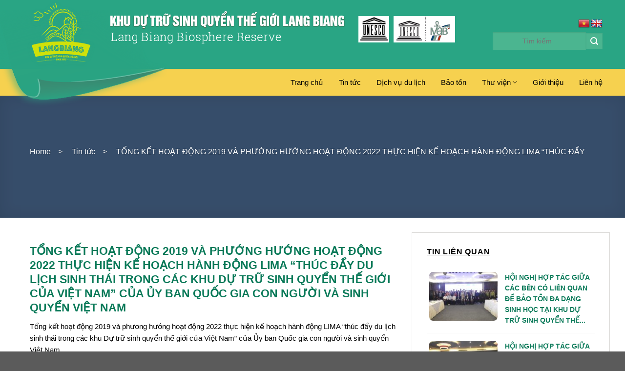

--- FILE ---
content_type: text/html; charset=UTF-8
request_url: http://langbiang.gov.vn/tin-tuc-1/tong-ket-hoat-dong-2019-va-phuong-huong-hoat-dong-2022-thuc-hien-ke-hoach-hanh-dong-lima-thuc-day-du-lich-sinh-thai-trong-cac-khu-du-tru-sinh-quyen-the-gioi-cua-viet-nam-cua-uy-ban-quoc-gia-con-ng/
body_size: 19253
content:
<!DOCTYPE html>
<!--[if IE 9 ]> <html lang="vi" class="ie9 loading-site no-js"> <![endif]-->
<!--[if IE 8 ]> <html lang="vi" class="ie8 loading-site no-js"> <![endif]-->
<!--[if (gte IE 9)|!(IE)]><!--><html lang="vi" class="loading-site no-js"> <!--<![endif]-->
<head>
	<meta charset="UTF-8" />
	<meta name="viewport" content="width=device-width, initial-scale=1.0, maximum-scale=1.0, user-scalable=no" />

	<link rel="profile" href="http://gmpg.org/xfn/11" />
	<link rel="pingback" href="http://langbiang.gov.vn/xmlrpc.php" />
	<link href="https://fonts.googleapis.com/css?family=Roboto+Slab" rel="stylesheet">
	<link href="https://fonts.googleapis.com/css?family=Roboto" rel="stylesheet">

	<script>(function(html){html.className = html.className.replace(/\bno-js\b/,'js')})(document.documentElement);</script>
<meta name='robots' content='index, follow, max-image-preview:large, max-snippet:-1, max-video-preview:-1' />

	<!-- This site is optimized with the Yoast SEO plugin v21.9.1 - https://yoast.com/wordpress/plugins/seo/ -->
	<title>TỔNG KẾT HOẠT ĐỘNG 2019 VÀ PHƯỚNG HƯỚNG HOẠT ĐỘNG 2022 THỰC HIỆN KẾ HOẠCH HÀNH ĐỘNG LIMA &quot;THÚC ĐẨY DU LỊCH SINH THÁI TRONG CÁC KHU DỰ TRỮ SINH QUYỂN THẾ GIỚI CỦA VIỆT NAM&quot; CỦA ỦY BAN QUỐC GIA CON NGƯỜI VÀ SINH QUYỂN VIỆT NAM - Khu dữ trữ sinh quyển thế giới Lang Biang</title>
	<link rel="canonical" href="http://langbiang.gov.vn/tin-tuc-1/tong-ket-hoat-dong-2019-va-phuong-huong-hoat-dong-2022-thuc-hien-ke-hoach-hanh-dong-lima-thuc-day-du-lich-sinh-thai-trong-cac-khu-du-tru-sinh-quyen-the-gioi-cua-viet-nam-cua-uy-ban-quoc-gia-con-ng/" />
	<meta property="og:locale" content="vi_VN" />
	<meta property="og:type" content="article" />
	<meta property="og:title" content="TỔNG KẾT HOẠT ĐỘNG 2019 VÀ PHƯỚNG HƯỚNG HOẠT ĐỘNG 2022 THỰC HIỆN KẾ HOẠCH HÀNH ĐỘNG LIMA &quot;THÚC ĐẨY DU LỊCH SINH THÁI TRONG CÁC KHU DỰ TRỮ SINH QUYỂN THẾ GIỚI CỦA VIỆT NAM&quot; CỦA ỦY BAN QUỐC GIA CON NGƯỜI VÀ SINH QUYỂN VIỆT NAM - Khu dữ trữ sinh quyển thế giới Lang Biang" />
	<meta property="og:description" content="Tổng kết hoạt động 2019 và phương hướng hoạt động 2022 thực hiện kế hoạch hành động LIMA “thúc đẩy du lịch sinh thái trong các khu Dự trữ sinh quyển thế giới của Việt Nam” của Ủy ban Quốc gia con người và sinh quyển Việt Nam Ngày 31/10/2019, Tại thành phố Hội An, [&hellip;]" />
	<meta property="og:url" content="http://langbiang.gov.vn/tin-tuc-1/tong-ket-hoat-dong-2019-va-phuong-huong-hoat-dong-2022-thuc-hien-ke-hoach-hanh-dong-lima-thuc-day-du-lich-sinh-thai-trong-cac-khu-du-tru-sinh-quyen-the-gioi-cua-viet-nam-cua-uy-ban-quoc-gia-con-ng/" />
	<meta property="og:site_name" content="Khu dữ trữ sinh quyển thế giới Lang Biang" />
	<meta property="article:published_time" content="2019-11-05T01:28:11+00:00" />
	<meta property="og:image" content="http://langbiang.gov.vn/wp-content/uploads/2019/11/ẢNH-MAB-1.jpg" />
	<meta property="og:image:width" content="1087" />
	<meta property="og:image:height" content="723" />
	<meta property="og:image:type" content="image/jpeg" />
	<meta name="author" content="admin" />
	<meta name="twitter:card" content="summary_large_image" />
	<meta name="twitter:label1" content="Được viết bởi" />
	<meta name="twitter:data1" content="admin" />
	<meta name="twitter:label2" content="Ước tính thời gian đọc" />
	<meta name="twitter:data2" content="12 phút" />
	<script type="application/ld+json" class="yoast-schema-graph">{"@context":"https://schema.org","@graph":[{"@type":"WebPage","@id":"http://langbiang.gov.vn/tin-tuc-1/tong-ket-hoat-dong-2019-va-phuong-huong-hoat-dong-2022-thuc-hien-ke-hoach-hanh-dong-lima-thuc-day-du-lich-sinh-thai-trong-cac-khu-du-tru-sinh-quyen-the-gioi-cua-viet-nam-cua-uy-ban-quoc-gia-con-ng/","url":"http://langbiang.gov.vn/tin-tuc-1/tong-ket-hoat-dong-2019-va-phuong-huong-hoat-dong-2022-thuc-hien-ke-hoach-hanh-dong-lima-thuc-day-du-lich-sinh-thai-trong-cac-khu-du-tru-sinh-quyen-the-gioi-cua-viet-nam-cua-uy-ban-quoc-gia-con-ng/","name":"TỔNG KẾT HOẠT ĐỘNG 2019 VÀ PHƯỚNG HƯỚNG HOẠT ĐỘNG 2022 THỰC HIỆN KẾ HOẠCH HÀNH ĐỘNG LIMA \"THÚC ĐẨY DU LỊCH SINH THÁI TRONG CÁC KHU DỰ TRỮ SINH QUYỂN THẾ GIỚI CỦA VIỆT NAM\" CỦA ỦY BAN QUỐC GIA CON NGƯỜI VÀ SINH QUYỂN VIỆT NAM - Khu dữ trữ sinh quyển thế giới Lang Biang","isPartOf":{"@id":"http://langbiang.gov.vn/#website"},"primaryImageOfPage":{"@id":"http://langbiang.gov.vn/tin-tuc-1/tong-ket-hoat-dong-2019-va-phuong-huong-hoat-dong-2022-thuc-hien-ke-hoach-hanh-dong-lima-thuc-day-du-lich-sinh-thai-trong-cac-khu-du-tru-sinh-quyen-the-gioi-cua-viet-nam-cua-uy-ban-quoc-gia-con-ng/#primaryimage"},"image":{"@id":"http://langbiang.gov.vn/tin-tuc-1/tong-ket-hoat-dong-2019-va-phuong-huong-hoat-dong-2022-thuc-hien-ke-hoach-hanh-dong-lima-thuc-day-du-lich-sinh-thai-trong-cac-khu-du-tru-sinh-quyen-the-gioi-cua-viet-nam-cua-uy-ban-quoc-gia-con-ng/#primaryimage"},"thumbnailUrl":"http://langbiang.gov.vn/wp-content/uploads/2019/11/ẢNH-MAB-1.jpg","datePublished":"2019-11-05T01:28:11+00:00","dateModified":"2019-11-05T01:28:11+00:00","author":{"@id":"http://langbiang.gov.vn/#/schema/person/d82e5133d472975399ffc01f2bce099f"},"breadcrumb":{"@id":"http://langbiang.gov.vn/tin-tuc-1/tong-ket-hoat-dong-2019-va-phuong-huong-hoat-dong-2022-thuc-hien-ke-hoach-hanh-dong-lima-thuc-day-du-lich-sinh-thai-trong-cac-khu-du-tru-sinh-quyen-the-gioi-cua-viet-nam-cua-uy-ban-quoc-gia-con-ng/#breadcrumb"},"inLanguage":"vi","potentialAction":[{"@type":"ReadAction","target":["http://langbiang.gov.vn/tin-tuc-1/tong-ket-hoat-dong-2019-va-phuong-huong-hoat-dong-2022-thuc-hien-ke-hoach-hanh-dong-lima-thuc-day-du-lich-sinh-thai-trong-cac-khu-du-tru-sinh-quyen-the-gioi-cua-viet-nam-cua-uy-ban-quoc-gia-con-ng/"]}]},{"@type":"ImageObject","inLanguage":"vi","@id":"http://langbiang.gov.vn/tin-tuc-1/tong-ket-hoat-dong-2019-va-phuong-huong-hoat-dong-2022-thuc-hien-ke-hoach-hanh-dong-lima-thuc-day-du-lich-sinh-thai-trong-cac-khu-du-tru-sinh-quyen-the-gioi-cua-viet-nam-cua-uy-ban-quoc-gia-con-ng/#primaryimage","url":"http://langbiang.gov.vn/wp-content/uploads/2019/11/ẢNH-MAB-1.jpg","contentUrl":"http://langbiang.gov.vn/wp-content/uploads/2019/11/ẢNH-MAB-1.jpg","width":1087,"height":723},{"@type":"BreadcrumbList","@id":"http://langbiang.gov.vn/tin-tuc-1/tong-ket-hoat-dong-2019-va-phuong-huong-hoat-dong-2022-thuc-hien-ke-hoach-hanh-dong-lima-thuc-day-du-lich-sinh-thai-trong-cac-khu-du-tru-sinh-quyen-the-gioi-cua-viet-nam-cua-uy-ban-quoc-gia-con-ng/#breadcrumb","itemListElement":[{"@type":"ListItem","position":1,"name":"Home","item":"http://langbiang.gov.vn/"},{"@type":"ListItem","position":2,"name":"TỔNG KẾT HOẠT ĐỘNG 2019 VÀ PHƯỚNG HƯỚNG HOẠT ĐỘNG 2022 THỰC HIỆN KẾ HOẠCH HÀNH ĐỘNG LIMA &#8220;THÚC ĐẨY DU LỊCH SINH THÁI TRONG CÁC KHU DỰ TRỮ SINH QUYỂN THẾ GIỚI CỦA VIỆT NAM&#8221; CỦA ỦY BAN QUỐC GIA CON NGƯỜI VÀ SINH QUYỂN VIỆT NAM"}]},{"@type":"WebSite","@id":"http://langbiang.gov.vn/#website","url":"http://langbiang.gov.vn/","name":"Khu dữ trữ sinh quyển thế giới Lang Biang","description":"Một trang web mới sử dụng WordPress","potentialAction":[{"@type":"SearchAction","target":{"@type":"EntryPoint","urlTemplate":"http://langbiang.gov.vn/?s={search_term_string}"},"query-input":"required name=search_term_string"}],"inLanguage":"vi"},{"@type":"Person","@id":"http://langbiang.gov.vn/#/schema/person/d82e5133d472975399ffc01f2bce099f","name":"admin","image":{"@type":"ImageObject","inLanguage":"vi","@id":"http://langbiang.gov.vn/#/schema/person/image/","url":"http://1.gravatar.com/avatar/d920c8e71fd012fe953eded88518ae62?s=96&d=mm&r=g","contentUrl":"http://1.gravatar.com/avatar/d920c8e71fd012fe953eded88518ae62?s=96&d=mm&r=g","caption":"admin"},"url":"http://langbiang.gov.vn/author/admin/"}]}</script>
	<!-- / Yoast SEO plugin. -->


<link rel='dns-prefetch' href='//translate.google.com' />
<link rel='dns-prefetch' href='//use.fontawesome.com' />
<link rel="alternate" type="application/rss+xml" title="Dòng thông tin Khu dữ trữ sinh quyển thế giới Lang Biang &raquo;" href="http://langbiang.gov.vn/feed/" />
<link rel="alternate" type="application/rss+xml" title="Khu dữ trữ sinh quyển thế giới Lang Biang &raquo; Dòng bình luận" href="http://langbiang.gov.vn/comments/feed/" />
<link rel="alternate" type="application/rss+xml" title="Khu dữ trữ sinh quyển thế giới Lang Biang &raquo; TỔNG KẾT HOẠT ĐỘNG 2019 VÀ PHƯỚNG HƯỚNG HOẠT ĐỘNG 2022 THỰC HIỆN KẾ HOẠCH HÀNH ĐỘNG LIMA &#8220;THÚC ĐẨY DU LỊCH SINH THÁI TRONG CÁC KHU DỰ TRỮ SINH QUYỂN THẾ GIỚI CỦA VIỆT NAM&#8221; CỦA ỦY BAN QUỐC GIA CON NGƯỜI VÀ SINH QUYỂN VIỆT NAM Dòng bình luận" href="http://langbiang.gov.vn/tin-tuc-1/tong-ket-hoat-dong-2019-va-phuong-huong-hoat-dong-2022-thuc-hien-ke-hoach-hanh-dong-lima-thuc-day-du-lich-sinh-thai-trong-cac-khu-du-tru-sinh-quyen-the-gioi-cua-viet-nam-cua-uy-ban-quoc-gia-con-ng/feed/" />
<script type="text/javascript">
/* <![CDATA[ */
window._wpemojiSettings = {"baseUrl":"https:\/\/s.w.org\/images\/core\/emoji\/15.0.3\/72x72\/","ext":".png","svgUrl":"https:\/\/s.w.org\/images\/core\/emoji\/15.0.3\/svg\/","svgExt":".svg","source":{"concatemoji":"http:\/\/langbiang.gov.vn\/wp-includes\/js\/wp-emoji-release.min.js?ver=6.6.4"}};
/*! This file is auto-generated */
!function(i,n){var o,s,e;function c(e){try{var t={supportTests:e,timestamp:(new Date).valueOf()};sessionStorage.setItem(o,JSON.stringify(t))}catch(e){}}function p(e,t,n){e.clearRect(0,0,e.canvas.width,e.canvas.height),e.fillText(t,0,0);var t=new Uint32Array(e.getImageData(0,0,e.canvas.width,e.canvas.height).data),r=(e.clearRect(0,0,e.canvas.width,e.canvas.height),e.fillText(n,0,0),new Uint32Array(e.getImageData(0,0,e.canvas.width,e.canvas.height).data));return t.every(function(e,t){return e===r[t]})}function u(e,t,n){switch(t){case"flag":return n(e,"\ud83c\udff3\ufe0f\u200d\u26a7\ufe0f","\ud83c\udff3\ufe0f\u200b\u26a7\ufe0f")?!1:!n(e,"\ud83c\uddfa\ud83c\uddf3","\ud83c\uddfa\u200b\ud83c\uddf3")&&!n(e,"\ud83c\udff4\udb40\udc67\udb40\udc62\udb40\udc65\udb40\udc6e\udb40\udc67\udb40\udc7f","\ud83c\udff4\u200b\udb40\udc67\u200b\udb40\udc62\u200b\udb40\udc65\u200b\udb40\udc6e\u200b\udb40\udc67\u200b\udb40\udc7f");case"emoji":return!n(e,"\ud83d\udc26\u200d\u2b1b","\ud83d\udc26\u200b\u2b1b")}return!1}function f(e,t,n){var r="undefined"!=typeof WorkerGlobalScope&&self instanceof WorkerGlobalScope?new OffscreenCanvas(300,150):i.createElement("canvas"),a=r.getContext("2d",{willReadFrequently:!0}),o=(a.textBaseline="top",a.font="600 32px Arial",{});return e.forEach(function(e){o[e]=t(a,e,n)}),o}function t(e){var t=i.createElement("script");t.src=e,t.defer=!0,i.head.appendChild(t)}"undefined"!=typeof Promise&&(o="wpEmojiSettingsSupports",s=["flag","emoji"],n.supports={everything:!0,everythingExceptFlag:!0},e=new Promise(function(e){i.addEventListener("DOMContentLoaded",e,{once:!0})}),new Promise(function(t){var n=function(){try{var e=JSON.parse(sessionStorage.getItem(o));if("object"==typeof e&&"number"==typeof e.timestamp&&(new Date).valueOf()<e.timestamp+604800&&"object"==typeof e.supportTests)return e.supportTests}catch(e){}return null}();if(!n){if("undefined"!=typeof Worker&&"undefined"!=typeof OffscreenCanvas&&"undefined"!=typeof URL&&URL.createObjectURL&&"undefined"!=typeof Blob)try{var e="postMessage("+f.toString()+"("+[JSON.stringify(s),u.toString(),p.toString()].join(",")+"));",r=new Blob([e],{type:"text/javascript"}),a=new Worker(URL.createObjectURL(r),{name:"wpTestEmojiSupports"});return void(a.onmessage=function(e){c(n=e.data),a.terminate(),t(n)})}catch(e){}c(n=f(s,u,p))}t(n)}).then(function(e){for(var t in e)n.supports[t]=e[t],n.supports.everything=n.supports.everything&&n.supports[t],"flag"!==t&&(n.supports.everythingExceptFlag=n.supports.everythingExceptFlag&&n.supports[t]);n.supports.everythingExceptFlag=n.supports.everythingExceptFlag&&!n.supports.flag,n.DOMReady=!1,n.readyCallback=function(){n.DOMReady=!0}}).then(function(){return e}).then(function(){var e;n.supports.everything||(n.readyCallback(),(e=n.source||{}).concatemoji?t(e.concatemoji):e.wpemoji&&e.twemoji&&(t(e.twemoji),t(e.wpemoji)))}))}((window,document),window._wpemojiSettings);
/* ]]> */
</script>
<link rel='stylesheet' id='pt-cv-public-style-css' href='http://langbiang.gov.vn/wp-content/plugins/content-views-query-and-display-post-page/public/assets/css/cv.css?ver=4.0.1' type='text/css' media='all' />
<style id='wp-emoji-styles-inline-css' type='text/css'>

	img.wp-smiley, img.emoji {
		display: inline !important;
		border: none !important;
		box-shadow: none !important;
		height: 1em !important;
		width: 1em !important;
		margin: 0 0.07em !important;
		vertical-align: -0.1em !important;
		background: none !important;
		padding: 0 !important;
	}
</style>
<link rel='stylesheet' id='wp-block-library-css' href='http://langbiang.gov.vn/wp-includes/css/dist/block-library/style.min.css?ver=6.6.4' type='text/css' media='all' />
<style id='classic-theme-styles-inline-css' type='text/css'>
/*! This file is auto-generated */
.wp-block-button__link{color:#fff;background-color:#32373c;border-radius:9999px;box-shadow:none;text-decoration:none;padding:calc(.667em + 2px) calc(1.333em + 2px);font-size:1.125em}.wp-block-file__button{background:#32373c;color:#fff;text-decoration:none}
</style>
<style id='global-styles-inline-css' type='text/css'>
:root{--wp--preset--aspect-ratio--square: 1;--wp--preset--aspect-ratio--4-3: 4/3;--wp--preset--aspect-ratio--3-4: 3/4;--wp--preset--aspect-ratio--3-2: 3/2;--wp--preset--aspect-ratio--2-3: 2/3;--wp--preset--aspect-ratio--16-9: 16/9;--wp--preset--aspect-ratio--9-16: 9/16;--wp--preset--color--black: #000000;--wp--preset--color--cyan-bluish-gray: #abb8c3;--wp--preset--color--white: #ffffff;--wp--preset--color--pale-pink: #f78da7;--wp--preset--color--vivid-red: #cf2e2e;--wp--preset--color--luminous-vivid-orange: #ff6900;--wp--preset--color--luminous-vivid-amber: #fcb900;--wp--preset--color--light-green-cyan: #7bdcb5;--wp--preset--color--vivid-green-cyan: #00d084;--wp--preset--color--pale-cyan-blue: #8ed1fc;--wp--preset--color--vivid-cyan-blue: #0693e3;--wp--preset--color--vivid-purple: #9b51e0;--wp--preset--gradient--vivid-cyan-blue-to-vivid-purple: linear-gradient(135deg,rgba(6,147,227,1) 0%,rgb(155,81,224) 100%);--wp--preset--gradient--light-green-cyan-to-vivid-green-cyan: linear-gradient(135deg,rgb(122,220,180) 0%,rgb(0,208,130) 100%);--wp--preset--gradient--luminous-vivid-amber-to-luminous-vivid-orange: linear-gradient(135deg,rgba(252,185,0,1) 0%,rgba(255,105,0,1) 100%);--wp--preset--gradient--luminous-vivid-orange-to-vivid-red: linear-gradient(135deg,rgba(255,105,0,1) 0%,rgb(207,46,46) 100%);--wp--preset--gradient--very-light-gray-to-cyan-bluish-gray: linear-gradient(135deg,rgb(238,238,238) 0%,rgb(169,184,195) 100%);--wp--preset--gradient--cool-to-warm-spectrum: linear-gradient(135deg,rgb(74,234,220) 0%,rgb(151,120,209) 20%,rgb(207,42,186) 40%,rgb(238,44,130) 60%,rgb(251,105,98) 80%,rgb(254,248,76) 100%);--wp--preset--gradient--blush-light-purple: linear-gradient(135deg,rgb(255,206,236) 0%,rgb(152,150,240) 100%);--wp--preset--gradient--blush-bordeaux: linear-gradient(135deg,rgb(254,205,165) 0%,rgb(254,45,45) 50%,rgb(107,0,62) 100%);--wp--preset--gradient--luminous-dusk: linear-gradient(135deg,rgb(255,203,112) 0%,rgb(199,81,192) 50%,rgb(65,88,208) 100%);--wp--preset--gradient--pale-ocean: linear-gradient(135deg,rgb(255,245,203) 0%,rgb(182,227,212) 50%,rgb(51,167,181) 100%);--wp--preset--gradient--electric-grass: linear-gradient(135deg,rgb(202,248,128) 0%,rgb(113,206,126) 100%);--wp--preset--gradient--midnight: linear-gradient(135deg,rgb(2,3,129) 0%,rgb(40,116,252) 100%);--wp--preset--font-size--small: 13px;--wp--preset--font-size--medium: 20px;--wp--preset--font-size--large: 36px;--wp--preset--font-size--x-large: 42px;--wp--preset--spacing--20: 0.44rem;--wp--preset--spacing--30: 0.67rem;--wp--preset--spacing--40: 1rem;--wp--preset--spacing--50: 1.5rem;--wp--preset--spacing--60: 2.25rem;--wp--preset--spacing--70: 3.38rem;--wp--preset--spacing--80: 5.06rem;--wp--preset--shadow--natural: 6px 6px 9px rgba(0, 0, 0, 0.2);--wp--preset--shadow--deep: 12px 12px 50px rgba(0, 0, 0, 0.4);--wp--preset--shadow--sharp: 6px 6px 0px rgba(0, 0, 0, 0.2);--wp--preset--shadow--outlined: 6px 6px 0px -3px rgba(255, 255, 255, 1), 6px 6px rgba(0, 0, 0, 1);--wp--preset--shadow--crisp: 6px 6px 0px rgba(0, 0, 0, 1);}:where(.is-layout-flex){gap: 0.5em;}:where(.is-layout-grid){gap: 0.5em;}body .is-layout-flex{display: flex;}.is-layout-flex{flex-wrap: wrap;align-items: center;}.is-layout-flex > :is(*, div){margin: 0;}body .is-layout-grid{display: grid;}.is-layout-grid > :is(*, div){margin: 0;}:where(.wp-block-columns.is-layout-flex){gap: 2em;}:where(.wp-block-columns.is-layout-grid){gap: 2em;}:where(.wp-block-post-template.is-layout-flex){gap: 1.25em;}:where(.wp-block-post-template.is-layout-grid){gap: 1.25em;}.has-black-color{color: var(--wp--preset--color--black) !important;}.has-cyan-bluish-gray-color{color: var(--wp--preset--color--cyan-bluish-gray) !important;}.has-white-color{color: var(--wp--preset--color--white) !important;}.has-pale-pink-color{color: var(--wp--preset--color--pale-pink) !important;}.has-vivid-red-color{color: var(--wp--preset--color--vivid-red) !important;}.has-luminous-vivid-orange-color{color: var(--wp--preset--color--luminous-vivid-orange) !important;}.has-luminous-vivid-amber-color{color: var(--wp--preset--color--luminous-vivid-amber) !important;}.has-light-green-cyan-color{color: var(--wp--preset--color--light-green-cyan) !important;}.has-vivid-green-cyan-color{color: var(--wp--preset--color--vivid-green-cyan) !important;}.has-pale-cyan-blue-color{color: var(--wp--preset--color--pale-cyan-blue) !important;}.has-vivid-cyan-blue-color{color: var(--wp--preset--color--vivid-cyan-blue) !important;}.has-vivid-purple-color{color: var(--wp--preset--color--vivid-purple) !important;}.has-black-background-color{background-color: var(--wp--preset--color--black) !important;}.has-cyan-bluish-gray-background-color{background-color: var(--wp--preset--color--cyan-bluish-gray) !important;}.has-white-background-color{background-color: var(--wp--preset--color--white) !important;}.has-pale-pink-background-color{background-color: var(--wp--preset--color--pale-pink) !important;}.has-vivid-red-background-color{background-color: var(--wp--preset--color--vivid-red) !important;}.has-luminous-vivid-orange-background-color{background-color: var(--wp--preset--color--luminous-vivid-orange) !important;}.has-luminous-vivid-amber-background-color{background-color: var(--wp--preset--color--luminous-vivid-amber) !important;}.has-light-green-cyan-background-color{background-color: var(--wp--preset--color--light-green-cyan) !important;}.has-vivid-green-cyan-background-color{background-color: var(--wp--preset--color--vivid-green-cyan) !important;}.has-pale-cyan-blue-background-color{background-color: var(--wp--preset--color--pale-cyan-blue) !important;}.has-vivid-cyan-blue-background-color{background-color: var(--wp--preset--color--vivid-cyan-blue) !important;}.has-vivid-purple-background-color{background-color: var(--wp--preset--color--vivid-purple) !important;}.has-black-border-color{border-color: var(--wp--preset--color--black) !important;}.has-cyan-bluish-gray-border-color{border-color: var(--wp--preset--color--cyan-bluish-gray) !important;}.has-white-border-color{border-color: var(--wp--preset--color--white) !important;}.has-pale-pink-border-color{border-color: var(--wp--preset--color--pale-pink) !important;}.has-vivid-red-border-color{border-color: var(--wp--preset--color--vivid-red) !important;}.has-luminous-vivid-orange-border-color{border-color: var(--wp--preset--color--luminous-vivid-orange) !important;}.has-luminous-vivid-amber-border-color{border-color: var(--wp--preset--color--luminous-vivid-amber) !important;}.has-light-green-cyan-border-color{border-color: var(--wp--preset--color--light-green-cyan) !important;}.has-vivid-green-cyan-border-color{border-color: var(--wp--preset--color--vivid-green-cyan) !important;}.has-pale-cyan-blue-border-color{border-color: var(--wp--preset--color--pale-cyan-blue) !important;}.has-vivid-cyan-blue-border-color{border-color: var(--wp--preset--color--vivid-cyan-blue) !important;}.has-vivid-purple-border-color{border-color: var(--wp--preset--color--vivid-purple) !important;}.has-vivid-cyan-blue-to-vivid-purple-gradient-background{background: var(--wp--preset--gradient--vivid-cyan-blue-to-vivid-purple) !important;}.has-light-green-cyan-to-vivid-green-cyan-gradient-background{background: var(--wp--preset--gradient--light-green-cyan-to-vivid-green-cyan) !important;}.has-luminous-vivid-amber-to-luminous-vivid-orange-gradient-background{background: var(--wp--preset--gradient--luminous-vivid-amber-to-luminous-vivid-orange) !important;}.has-luminous-vivid-orange-to-vivid-red-gradient-background{background: var(--wp--preset--gradient--luminous-vivid-orange-to-vivid-red) !important;}.has-very-light-gray-to-cyan-bluish-gray-gradient-background{background: var(--wp--preset--gradient--very-light-gray-to-cyan-bluish-gray) !important;}.has-cool-to-warm-spectrum-gradient-background{background: var(--wp--preset--gradient--cool-to-warm-spectrum) !important;}.has-blush-light-purple-gradient-background{background: var(--wp--preset--gradient--blush-light-purple) !important;}.has-blush-bordeaux-gradient-background{background: var(--wp--preset--gradient--blush-bordeaux) !important;}.has-luminous-dusk-gradient-background{background: var(--wp--preset--gradient--luminous-dusk) !important;}.has-pale-ocean-gradient-background{background: var(--wp--preset--gradient--pale-ocean) !important;}.has-electric-grass-gradient-background{background: var(--wp--preset--gradient--electric-grass) !important;}.has-midnight-gradient-background{background: var(--wp--preset--gradient--midnight) !important;}.has-small-font-size{font-size: var(--wp--preset--font-size--small) !important;}.has-medium-font-size{font-size: var(--wp--preset--font-size--medium) !important;}.has-large-font-size{font-size: var(--wp--preset--font-size--large) !important;}.has-x-large-font-size{font-size: var(--wp--preset--font-size--x-large) !important;}
:where(.wp-block-post-template.is-layout-flex){gap: 1.25em;}:where(.wp-block-post-template.is-layout-grid){gap: 1.25em;}
:where(.wp-block-columns.is-layout-flex){gap: 2em;}:where(.wp-block-columns.is-layout-grid){gap: 2em;}
:root :where(.wp-block-pullquote){font-size: 1.5em;line-height: 1.6;}
</style>
<link rel='stylesheet' id='contact-form-7-css' href='http://langbiang.gov.vn/wp-content/plugins/contact-form-7/includes/css/styles.css?ver=5.9.8' type='text/css' media='all' />
<link rel='stylesheet' id='google-language-translator-css' href='http://langbiang.gov.vn/wp-content/plugins/google-language-translator/css/style.css?ver=6.0.20' type='text/css' media='' />
<link rel='stylesheet' id='wp-show-posts-css' href='http://langbiang.gov.vn/wp-content/plugins/wp-show-posts/css/wp-show-posts-min.css?ver=1.1.6' type='text/css' media='all' />
<link rel='stylesheet' id='front-css-yuzo_related_post-css' href='http://langbiang.gov.vn/wp-content/plugins/yuzo-related-post/assets/css/style.css?ver=5.12.88' type='text/css' media='all' />
<link rel='stylesheet' id='flatsome-icons-css' href='http://langbiang.gov.vn/wp-content/themes/flatsome/assets/css/fl-icons.css?ver=3.3' type='text/css' media='all' />
<link rel='stylesheet' id='bfa-font-awesome-css' href='https://use.fontawesome.com/releases/v5.15.4/css/all.css?ver=2.0.3' type='text/css' media='all' />
<link rel='stylesheet' id='bfa-font-awesome-v4-shim-css' href='https://use.fontawesome.com/releases/v5.15.4/css/v4-shims.css?ver=2.0.3' type='text/css' media='all' />
<style id='bfa-font-awesome-v4-shim-inline-css' type='text/css'>

			@font-face {
				font-family: 'FontAwesome';
				src: url('https://use.fontawesome.com/releases/v5.15.4/webfonts/fa-brands-400.eot'),
				url('https://use.fontawesome.com/releases/v5.15.4/webfonts/fa-brands-400.eot?#iefix') format('embedded-opentype'),
				url('https://use.fontawesome.com/releases/v5.15.4/webfonts/fa-brands-400.woff2') format('woff2'),
				url('https://use.fontawesome.com/releases/v5.15.4/webfonts/fa-brands-400.woff') format('woff'),
				url('https://use.fontawesome.com/releases/v5.15.4/webfonts/fa-brands-400.ttf') format('truetype'),
				url('https://use.fontawesome.com/releases/v5.15.4/webfonts/fa-brands-400.svg#fontawesome') format('svg');
			}

			@font-face {
				font-family: 'FontAwesome';
				src: url('https://use.fontawesome.com/releases/v5.15.4/webfonts/fa-solid-900.eot'),
				url('https://use.fontawesome.com/releases/v5.15.4/webfonts/fa-solid-900.eot?#iefix') format('embedded-opentype'),
				url('https://use.fontawesome.com/releases/v5.15.4/webfonts/fa-solid-900.woff2') format('woff2'),
				url('https://use.fontawesome.com/releases/v5.15.4/webfonts/fa-solid-900.woff') format('woff'),
				url('https://use.fontawesome.com/releases/v5.15.4/webfonts/fa-solid-900.ttf') format('truetype'),
				url('https://use.fontawesome.com/releases/v5.15.4/webfonts/fa-solid-900.svg#fontawesome') format('svg');
			}

			@font-face {
				font-family: 'FontAwesome';
				src: url('https://use.fontawesome.com/releases/v5.15.4/webfonts/fa-regular-400.eot'),
				url('https://use.fontawesome.com/releases/v5.15.4/webfonts/fa-regular-400.eot?#iefix') format('embedded-opentype'),
				url('https://use.fontawesome.com/releases/v5.15.4/webfonts/fa-regular-400.woff2') format('woff2'),
				url('https://use.fontawesome.com/releases/v5.15.4/webfonts/fa-regular-400.woff') format('woff'),
				url('https://use.fontawesome.com/releases/v5.15.4/webfonts/fa-regular-400.ttf') format('truetype'),
				url('https://use.fontawesome.com/releases/v5.15.4/webfonts/fa-regular-400.svg#fontawesome') format('svg');
				unicode-range: U+F004-F005,U+F007,U+F017,U+F022,U+F024,U+F02E,U+F03E,U+F044,U+F057-F059,U+F06E,U+F070,U+F075,U+F07B-F07C,U+F080,U+F086,U+F089,U+F094,U+F09D,U+F0A0,U+F0A4-F0A7,U+F0C5,U+F0C7-F0C8,U+F0E0,U+F0EB,U+F0F3,U+F0F8,U+F0FE,U+F111,U+F118-F11A,U+F11C,U+F133,U+F144,U+F146,U+F14A,U+F14D-F14E,U+F150-F152,U+F15B-F15C,U+F164-F165,U+F185-F186,U+F191-F192,U+F1AD,U+F1C1-F1C9,U+F1CD,U+F1D8,U+F1E3,U+F1EA,U+F1F6,U+F1F9,U+F20A,U+F247-F249,U+F24D,U+F254-F25B,U+F25D,U+F267,U+F271-F274,U+F279,U+F28B,U+F28D,U+F2B5-F2B6,U+F2B9,U+F2BB,U+F2BD,U+F2C1-F2C2,U+F2D0,U+F2D2,U+F2DC,U+F2ED,U+F328,U+F358-F35B,U+F3A5,U+F3D1,U+F410,U+F4AD;
			}
		
</style>
<link rel='stylesheet' id='__EPYT__style-css' href='http://langbiang.gov.vn/wp-content/plugins/youtube-embed-plus/styles/ytprefs.min.css?ver=14.2.1.2' type='text/css' media='all' />
<style id='__EPYT__style-inline-css' type='text/css'>

                .epyt-gallery-thumb {
                        width: 33.333%;
                }
                
</style>
<link rel='stylesheet' id='flatsome-main-css' href='http://langbiang.gov.vn/wp-content/themes/flatsome/assets/css/flatsome.css?ver=3.3.4' type='text/css' media='all' />
<link rel='stylesheet' id='flatsome-style-css' href='http://langbiang.gov.vn/wp-content/themes/flatsome-child/style.css?ver=3.3.4' type='text/css' media='all' />
<script type="text/javascript" src="http://langbiang.gov.vn/wp-includes/js/jquery/jquery.min.js?ver=3.7.1" id="jquery-core-js"></script>
<script type="text/javascript" src="http://langbiang.gov.vn/wp-includes/js/jquery/jquery-migrate.min.js?ver=3.4.1" id="jquery-migrate-js"></script>
<script type="text/javascript" id="__ytprefs__-js-extra">
/* <![CDATA[ */
var _EPYT_ = {"ajaxurl":"http:\/\/langbiang.gov.vn\/wp-admin\/admin-ajax.php","security":"1b15290d6d","gallery_scrolloffset":"20","eppathtoscripts":"http:\/\/langbiang.gov.vn\/wp-content\/plugins\/youtube-embed-plus\/scripts\/","eppath":"http:\/\/langbiang.gov.vn\/wp-content\/plugins\/youtube-embed-plus\/","epresponsiveselector":"[\"iframe.__youtube_prefs_widget__\"]","epdovol":"1","version":"14.2.1.2","evselector":"iframe.__youtube_prefs__[src], iframe[src*=\"youtube.com\/embed\/\"], iframe[src*=\"youtube-nocookie.com\/embed\/\"]","ajax_compat":"","maxres_facade":"eager","ytapi_load":"light","pause_others":"","stopMobileBuffer":"1","facade_mode":"","not_live_on_channel":"","vi_active":"","vi_js_posttypes":[]};
/* ]]> */
</script>
<script type="text/javascript" src="http://langbiang.gov.vn/wp-content/plugins/youtube-embed-plus/scripts/ytprefs.min.js?ver=14.2.1.2" id="__ytprefs__-js"></script>
<link rel="https://api.w.org/" href="http://langbiang.gov.vn/wp-json/" /><link rel="alternate" title="JSON" type="application/json" href="http://langbiang.gov.vn/wp-json/wp/v2/posts/914" /><link rel="EditURI" type="application/rsd+xml" title="RSD" href="http://langbiang.gov.vn/xmlrpc.php?rsd" />
<meta name="generator" content="WordPress 6.6.4" />
<link rel='shortlink' href='http://langbiang.gov.vn/?p=914' />
<link rel="alternate" title="oNhúng (JSON)" type="application/json+oembed" href="http://langbiang.gov.vn/wp-json/oembed/1.0/embed?url=http%3A%2F%2Flangbiang.gov.vn%2Ftin-tuc-1%2Ftong-ket-hoat-dong-2019-va-phuong-huong-hoat-dong-2022-thuc-hien-ke-hoach-hanh-dong-lima-thuc-day-du-lich-sinh-thai-trong-cac-khu-du-tru-sinh-quyen-the-gioi-cua-viet-nam-cua-uy-ban-quoc-gia-con-ng%2F" />
<link rel="alternate" title="oNhúng (XML)" type="text/xml+oembed" href="http://langbiang.gov.vn/wp-json/oembed/1.0/embed?url=http%3A%2F%2Flangbiang.gov.vn%2Ftin-tuc-1%2Ftong-ket-hoat-dong-2019-va-phuong-huong-hoat-dong-2022-thuc-hien-ke-hoach-hanh-dong-lima-thuc-day-du-lich-sinh-thai-trong-cac-khu-du-tru-sinh-quyen-the-gioi-cua-viet-nam-cua-uy-ban-quoc-gia-con-ng%2F&#038;format=xml" />
<style>#google_language_translator{text-align:left!important;}select.goog-te-combo{float:right;}.goog-te-gadget{padding-top:13px;}.goog-te-gadget .goog-te-combo{margin-top:-7px!important;}.goog-te-gadget{margin-top:2px!important;}p.hello{font-size:12px;color:#666;}div.skiptranslate.goog-te-gadget{display:inline!important;}#google_language_translator,#language{clear:both;width:160px;text-align:right;}#language{float:right;}#flags{text-align:right;width:165px;float:right;clear:right;}#flags ul{float:right!important;}p.hello{text-align:right;float:right;clear:both;}.glt-clear{height:0px;clear:both;margin:0px;padding:0px;}#flags{width:165px;}#flags a{display:inline-block;margin-left:2px;}#google_language_translator a{display:none!important;}div.skiptranslate.goog-te-gadget{display:inline!important;}.goog-te-gadget{color:transparent!important;}.goog-te-gadget{font-size:0px!important;}.goog-branding{display:none;}.goog-tooltip{display: none!important;}.goog-tooltip:hover{display: none!important;}.goog-text-highlight{background-color:transparent!important;border:none!important;box-shadow:none!important;}#google_language_translator{display:none;}#google_language_translator select.goog-te-combo{color:#32373c;}div.skiptranslate{display:none!important;}body{top:0px!important;}#goog-gt-{display:none!important;}font font{background-color:transparent!important;box-shadow:none!important;position:initial!important;}#glt-translate-trigger{left:20px;right:auto;}#glt-translate-trigger > span{color:#ffffff;}#glt-translate-trigger{background:#f89406;}</style><style>.yuzo_related_post{}
.yuzo_related_post .relatedthumb{}</style><style>
						.yuzo_related_post .relatedthumb { background: !important; -webkit-transition: background 0.2s linear; -moz-transition: background 0.2s linear; -o-transition: background 0.2s linear; transition: background 0.2s linear;;color:!important; }
						.yuzo_related_post .relatedthumb:hover{background:#fcfcf4 !important;color:!important;}
						.yuzo_related_post .yuzo_text, .yuzo_related_post .yuzo_views_post {color:!important;}
						.yuzo_related_post .relatedthumb:hover .yuzo_text, .yuzo_related_post:hover .yuzo_views_post {color:!important;}
						.yuzo_related_post .relatedthumb a{color:!important;}
						.yuzo_related_post .relatedthumb a:hover{color:!important;}
						.yuzo_related_post .relatedthumb:hover a{ color:!important;}
						.yuzo_related_post .relatedthumb{  margin: 0px  0px  0px  0px;   padding: 5px  5px  5px  5px;  }

						
						</style><style>.bg{opacity: 0; transition: opacity 1s; -webkit-transition: opacity 1s;} .bg-loaded{opacity: 1;}</style><!--[if IE]><link rel="stylesheet" type="text/css" href="http://langbiang.gov.vn/wp-content/themes/flatsome/assets/css/ie-fallback.css"><script src="//html5shim.googlecode.com/svn/trunk/html5.js"></script><script>var head = document.getElementsByTagName('head')[0],style = document.createElement('style');style.type = 'text/css';style.styleSheet.cssText = ':before,:after{content:none !important';head.appendChild(style);setTimeout(function(){head.removeChild(style);}, 0);</script><script src="http://langbiang.gov.vn/wp-content/themes/flatsome/assets/libs/ie-flexibility.js"></script><![endif]-->    <script type="text/javascript">
    WebFontConfig = {
      google: { families: [ "Lato:regular,700","Lato:regular,400","Lato:regular,700","Dancing+Script", ] }
    };
    (function() {
      var wf = document.createElement('script');
      wf.src = 'https://ajax.googleapis.com/ajax/libs/webfont/1/webfont.js';
      wf.type = 'text/javascript';
      wf.async = 'true';
      var s = document.getElementsByTagName('script')[0];
      s.parentNode.insertBefore(wf, s);
    })(); </script>
  <style id="custom-css" type="text/css">:root {--primary-color: #446084;}/* Site Width */.header-main{height: 141px}#logo img{max-height: 141px}#logo{width:142px;}#logo a{max-width:100%px;}.header-bottom{min-height: 55px}.header-top{min-height: 20px}.has-transparent + .page-title:first-of-type,.has-transparent + #main > .page-title,.has-transparent + #main > div > .page-title,.has-transparent + #main .page-header-wrapper:first-of-type .page-title{padding-top: 191px;}.header.show-on-scroll,.stuck .header-main{height:70px!important}.stuck #logo img{max-height: 70px!important}.search-form{ width: 100%;}.header-bg-color, .header-wrapper {background-color: rgba(37,219,58,0.9)}.header-bottom {background-color: #CEE004}@media (max-width: 549px) {.header-main{height: 80px}#logo img{max-height: 80px}}body{font-family:"Lato", sans-serif}body{font-weight: 400}.nav > li > a {font-family:"Lato", sans-serif;}.nav > li > a {font-weight: 700;}h1,h2,h3,h4,h5,h6,.heading-font, .off-canvas-center .nav-sidebar.nav-vertical > li > a{font-family: "Lato", sans-serif;}h1,h2,h3,h4,h5,h6,.heading-font,.banner h1,.banner h2{font-weight: 700;}.alt-font{font-family: "Dancing Script", sans-serif;}.footer-1{background-color: rgba(238,238,34,0.8)}.label-new.menu-item > a:after{content:"New";}.label-hot.menu-item > a:after{content:"Hot";}.label-sale.menu-item > a:after{content:"Sale";}.label-popular.menu-item > a:after{content:"Popular";}</style></head>

<body class="post-template-default single single-post postid-914 single-format-standard lightbox nav-dropdown-has-arrow">

<a class="skip-link screen-reader-text" href="#main">Skip to content</a>

<div id="wrapper">


<header id="header" class="header has-sticky sticky-jump">
   <div class="header-wrapper">
	<div id="masthead" class="header-main ">
      <div class="header-inner flex-row container logo-left medium-logo-center" role="navigation">

          <!-- Logo -->
          <div id="logo" class="flex-col logo">
            <!-- Header logo -->
<a href="http://langbiang.gov.vn/" title="Khu dữ trữ sinh quyển thế giới Lang Biang - Một trang web mới sử dụng WordPress" rel="home">
    <img width="142" height="141" src="http://langbiang.gov.vn/wp-content/uploads/2018/12/logo41.png" class="header_logo header-logo" alt="Khu dữ trữ sinh quyển thế giới Lang Biang"/><img  width="142" height="141" src="http://langbiang.gov.vn/wp-content/uploads/2018/12/logo41.png" class="header-logo-dark" alt="Khu dữ trữ sinh quyển thế giới Lang Biang"/></a>
          </div>

          <!-- Mobile Left Elements -->
          <div class="flex-col show-for-medium flex-left">
            <ul class="mobile-nav nav nav-left ">
              <li class="html custom html_topbar_left"><img src="http://langbiang.gov.vn/wp-content/uploads/2018/12/bg_lg.png" alt="" width="364" height="201" class="alignnone  wp-image-551" />

</li>            </ul>
          </div>

          <!-- Left Elements -->
          <div class="flex-col hide-for-medium flex-left
            flex-grow">
            <ul class="header-nav header-nav-main nav nav-left  nav-uppercase" >
              <li class="html custom html_topbar_left"><img src="http://langbiang.gov.vn/wp-content/uploads/2018/12/bg_lg.png" alt="" width="364" height="201" class="alignnone  wp-image-551" />

</li>            </ul>
          </div>

          <!-- Right Elements -->
          <div class="flex-col hide-for-medium flex-right">
		  <div class="tran">
				<div id="flags" class="size24"><ul id="sortable" class="ui-sortable" style="float:left"><li id="Vietnamese"><a href="#" title="Vietnamese" class="nturl notranslate vi flag Vietnamese"></a></li><li id="English"><a href="#" title="English" class="nturl notranslate en flag English"></a></li></ul></div><div id="google_language_translator" class="default-language-vi"></div>				</div>
            <ul class="header-nav header-nav-main nav nav-right  nav-uppercase">
              <li class="header-search-form search-form html relative has-icon">
	<div class="header-search-form-wrapper">
		<div class="searchform-wrapper ux-search-box relative form- is-normal"><form method="get" class="searchform" action="http://langbiang.gov.vn/" role="search">
		<div class="flex-row relative">
			<div class="flex-col flex-grow">
	   	   <input type="search" class="search-field mb-0" name="s" value="" id="s" placeholder="Tìm kiếm " />
			</div><!-- .flex-col -->
			<div class="flex-col">
				<button type="submit" class="ux-search-submit submit-button secondary button icon mb-0">
					<i class="icon-search" ></i>				</button>
			</div><!-- .flex-col -->
		</div><!-- .flex-row -->
    <div class="live-search-results text-left z-top"></div>
</form>
</div>	</div>
</li>            </ul>
			
          </div>

          <!-- Mobile Right Elements -->
          <div class="flex-col show-for-medium flex-right">
            <ul class="mobile-nav nav nav-right ">
              			   <div class="tran">
				<div id="flags" class="size24"><ul id="sortable" class="ui-sortable" style="float:left"><li id="Vietnamese"><a href="#" title="Vietnamese" class="nturl notranslate vi flag Vietnamese"></a></li><li id="English"><a href="#" title="English" class="nturl notranslate en flag English"></a></li></ul></div><div id="google_language_translator" class="default-language-vi"></div>				</div>
            </ul>
          </div>

      </div><!-- .header-inner -->
     
            <!-- Header divider -->
      <div class="container"><div class="top-divider full-width"></div></div>
      </div><!-- .header-main --><div id="wide-nav" class="header-bottom wide-nav ">
    <div class="flex-row container">

                        <div class="flex-col hide-for-medium flex-left">
                <ul class="nav header-nav header-bottom-nav nav-left ">
                                    </ul>
            </div><!-- flex-col -->
            
            
                        <div class="flex-col hide-for-medium flex-right flex-grow">
              <ul class="nav header-nav header-bottom-nav nav-right ">
                   <li id="menu-item-29" class="menu-item menu-item-type-post_type menu-item-object-page menu-item-home  menu-item-29"><a href="http://langbiang.gov.vn/" class="nav-top-link">Trang chủ</a></li>
<li id="menu-item-27" class="menu-item menu-item-type-post_type menu-item-object-page  menu-item-27"><a href="http://langbiang.gov.vn/tin-tuc/" class="nav-top-link">Tin tức</a></li>
<li id="menu-item-40" class="menu-item menu-item-type-post_type menu-item-object-page  menu-item-40"><a href="http://langbiang.gov.vn/dich-vu-du-lich/" class="nav-top-link">Dịch vụ du lịch</a></li>
<li id="menu-item-41" class="menu-item menu-item-type-post_type menu-item-object-page  menu-item-41"><a href="http://langbiang.gov.vn/bao-ton/" class="nav-top-link">Bảo tồn</a></li>
<li id="menu-item-481" class="menu-item menu-item-type-post_type menu-item-object-page menu-item-has-children  menu-item-481 has-dropdown"><a href="http://langbiang.gov.vn/thu-vien-2/" class="nav-top-link">Thư viện<i class="icon-angle-down" ></i></a>
<ul class='nav-dropdown nav-dropdown-default'>
	<li id="menu-item-26" class="menu-item menu-item-type-post_type menu-item-object-page  menu-item-26"><a href="http://langbiang.gov.vn/thu-vien-2/thu-vien/">Thư viện ảnh</a></li>
	<li id="menu-item-482" class="menu-item menu-item-type-post_type menu-item-object-page  menu-item-482"><a href="http://langbiang.gov.vn/thu-vien-2/thu-vien-videos/">Thư viện Videos</a></li>
</ul>
</li>
<li id="menu-item-28" class="menu-item menu-item-type-post_type menu-item-object-page  menu-item-28"><a href="http://langbiang.gov.vn/gioi-thieu/" class="nav-top-link">Giới thiệu</a></li>
<li id="menu-item-25" class="menu-item menu-item-type-post_type menu-item-object-page  menu-item-25"><a href="http://langbiang.gov.vn/lien-he/" class="nav-top-link">Liên hệ</a></li>
              </ul>
            </div><!-- flex-col -->
            
                          <div class="flex-col show-for-medium flex-grow">
                  <ul class="nav header-bottom-nav nav-right mobile-nav ">
                      <li class="header-search header-search-dropdown has-icon has-dropdown menu-item-has-children">
		<a href="#" class="is-small"><i class="icon-search" ></i></a>
		<ul class="nav-dropdown nav-dropdown-default">
	 	<li class="header-search-form search-form html relative has-icon">
	<div class="header-search-form-wrapper">
		<div class="searchform-wrapper ux-search-box relative form- is-normal"><form method="get" class="searchform" action="http://langbiang.gov.vn/" role="search">
		<div class="flex-row relative">
			<div class="flex-col flex-grow">
	   	   <input type="search" class="search-field mb-0" name="s" value="" id="s" placeholder="Tìm kiếm " />
			</div><!-- .flex-col -->
			<div class="flex-col">
				<button type="submit" class="ux-search-submit submit-button secondary button icon mb-0">
					<i class="icon-search" ></i>				</button>
			</div><!-- .flex-col -->
		</div><!-- .flex-row -->
    <div class="live-search-results text-left z-top"></div>
</form>
</div>	</div>
</li>	</ul><!-- .nav-dropdown -->
</li>
<li class="nav-icon has-icon">
  		<a href="#" data-open="#main-menu" data-pos="left" data-bg="main-menu-overlay" data-color="" class="is-small" aria-controls="main-menu" aria-expanded="false">
		
		  <i class="icon-menu" ></i>
		  		</a>
	</li>                  </ul>
              </div>
            
    </div><!-- .flex-row -->
</div><!-- .header-bottom -->

<div class="header-bg-container fill"><div class="header-bg-image fill"></div><div class="header-bg-color fill"></div></div><!-- .header-bg-container -->   </div><!-- header-wrapper-->
</header>

  <div class="page-title blog-featured-title featured-title no-overflow">

  	<div class="page-title-bg fill">
  		  		<div class="title-bg fill bg-fill bg-top" style="background-image: url('http://demo2.hdtgroup.vn/wp-content/uploads/2018/12/gioithieu.png');" data-parallax-fade="true" data-parallax="-2" data-parallax-background data-parallax-container=".page-title"></div>
  		  		<div class="title-overlay fill" style="background-color: rgba(0,0,0,.2)"></div>
  	</div>

  	<div class="page-title-inner container  flex-row  dark is-large" style="min-height: 250px">
  	 	<div class="flex-col ">
  			<!-- <h6 class="entry-category is-xsmall">
	<a href="http://langbiang.gov.vn/tin-tuc-1/" rel="category tag">Tin tức</a>, <a href="http://langbiang.gov.vn/trang-chu/" rel="category tag">TRANG CHỦ</a></h6>-->
 <div class="breadcrumb-container theme1">

            <ol>
                <li><a title="Home" href="http://langbiang.gov.vn"><span>Home</span></a><span class="separator">&gt;</span></li>
    <li><a title="Tin tức" href="http://langbiang.gov.vn/tin-tuc-1/"><span>Tin tức</span></a><span class="separator">&gt;</span></li>
    <li><a title="TỔNG KẾT HOẠT ĐỘNG 2019 VÀ PHƯỚNG HƯỚNG HOẠT ĐỘNG 2022 THỰC HIỆN KẾ HOẠCH HÀNH ĐỘNG LIMA &#8220;THÚC ĐẨY DU LỊCH SINH THÁI TRONG CÁC KHU DỰ TRỮ SINH QUYỂN THẾ GIỚI CỦA VIỆT NAM&#8221; CỦA ỦY BAN QUỐC GIA CON NGƯỜI VÀ SINH QUYỂN VIỆT NAM" href="http://langbiang.gov.vn/tin-tuc-1/tong-ket-hoat-dong-2019-va-phuong-huong-hoat-dong-2022-thuc-hien-ke-hoach-hanh-dong-lima-thuc-day-du-lich-sinh-thai-trong-cac-khu-du-tru-sinh-quyen-the-gioi-cua-viet-nam-cua-uy-ban-quoc-gia-con-ng/"><span>TỔNG KẾT HOẠT ĐỘNG 2019 VÀ PHƯỚNG HƯỚNG HOẠT ĐỘNG 2022 THỰC HIỆN KẾ HOẠCH HÀNH ĐỘNG LIMA &#8220;THÚC ĐẨY</span></a><span class="separator">&gt;</span></li>
                </ol>
        </div>    <script type="application/ld+json">
        {
            "@context": "http://schema.org",
            "@type": "BreadcrumbList",
            "itemListElement": [
                 {
                            "@type": "ListItem",
                            "position": 2,
                            "item": {
                                "@id": "http://langbiang.gov.vn",
                                "name": "Home"
                            }
                        }
                        ,                 {
                            "@type": "ListItem",
                            "position": 3,
                            "item": {
                                "@id": "http://langbiang.gov.vn/tin-tuc-1/",
                                "name": "Tin tức"
                            }
                        }
                        ,                 {
                            "@type": "ListItem",
                            "position": 4,
                            "item": {
                                "@id": "http://langbiang.gov.vn/tin-tuc-1/tong-ket-hoat-dong-2019-va-phuong-huong-hoat-dong-2022-thuc-hien-ke-hoach-hanh-dong-lima-thuc-day-du-lich-sinh-thai-trong-cac-khu-du-tru-sinh-quyen-the-gioi-cua-viet-nam-cua-uy-ban-quoc-gia-con-ng/",
                                "name": "TỔNG KẾT HOẠT ĐỘNG 2019 VÀ PHƯỚNG HƯỚNG HOẠT ĐỘNG 2022 THỰC HIỆN KẾ HOẠCH HÀNH ĐỘNG LIMA &#8220;THÚC ĐẨY DU LỊCH SINH THÁI TRONG CÁC KHU DỰ TRỮ SINH QUYỂN THẾ GIỚI CỦA VIỆT NAM&#8221; CỦA ỦY BAN QUỐC GIA CON NGƯỜI VÀ SINH QUYỂN VIỆT NAM"
                            }
                        }
                                                    ]
        }
    </script>
    <style type="text/css">
        .breadcrumb-container {
            font-size: 13px;
        }

        .breadcrumb-container ul {
            margin: 0;
            padding: 0;
        }

        .breadcrumb-container li {
            box-sizing: unset;
            display: inline-block;
            margin: 0;
            padding: 0;
        }

        .breadcrumb-container li a {
            box-sizing: unset;
            padding: 0 10px;
        }

        .breadcrumb-container {
            font-size: 16px !important;
            padding: ;
            margin: ;
        }

        .breadcrumb-container li a {
            color: #ffffff !important;
            font-size: 16px !important;
            line-height: 16px !important;
        }

        .breadcrumb-container li .separator {
            color:  !important;
            font-size: 16px !important;
        }

        .breadcrumb-container li:last-child .separator {
            display: none;
        }
    </style>
    <style type="text/css">
        .breadcrumb-container.theme1 li {
            margin: 0;
            padding: 0;
        }
        .breadcrumb-container.theme1 a {
            background: ;
            display: inline-block;
            margin: 0 5px;
            padding: 5px 10px;
            text-decoration: none;
        }
    </style>
        <style type="text/css">
            </style>
    <script>
            </script>




<!-- .entry-meta -->
  	 	</div>
  	</div><!-- flex-row -->
  </div><!-- .page-title -->

<main id="main" class="">

<div id="content" class="blog-wrapper blog-single page-wrapper">
	

<div class="row row-large row-divided ">
	
	<div class="large-8
	col">
		


<article id="post-914" class="post-914 post type-post status-publish format-standard has-post-thumbnail hentry category-tin-tuc-1 category-trang-chu">
	<div class="article-inner ">
				<div class="entry-content single-page">
<h1 class="entry-title">TỔNG KẾT HOẠT ĐỘNG 2019 VÀ PHƯỚNG HƯỚNG HOẠT ĐỘNG 2022 THỰC HIỆN KẾ HOẠCH HÀNH ĐỘNG LIMA &#8220;THÚC ĐẨY DU LỊCH SINH THÁI TRONG CÁC KHU DỰ TRỮ SINH QUYỂN THẾ GIỚI CỦA VIỆT NAM&#8221; CỦA ỦY BAN QUỐC GIA CON NGƯỜI VÀ SINH QUYỂN VIỆT NAM</h1><p>Tổng kết hoạt động 2019 và phương hướng hoạt động 2022 thực hiện kế hoạch hành động LIMA “thúc đẩy du lịch sinh thái trong các khu Dự trữ sinh quyển thế giới của Việt Nam” của Ủy ban Quốc gia con người và sinh quyển Việt Nam<br />
Ngày 31/10/2019, Tại thành phố Hội An, Ủy ban Nhân dân TP. Hội An, Ban Quản lý Khu Dự trữ Sinh quyển Cù Lao Chàm &#8211; Hội An; Văn phòng UNESCO tại Hà Nội, Ủy ban quốc gia UNESCO Việt Nam, Chương trình Con người và Sinh quyển (MAB) thuộc Ủy ban Quốc gia UNESCO Việt Nam, Tiểu ban Khoa học Tự nhiên, Bộ Khoa học và Công nghệ, Cục Bảo tồn Thiên nhiên và Đa dạng Sinh học, Bộ Tài nguyên và Môi trường đã tổ chức Hội thảo &#8220;Tổng kết công tác 2019 và phương hướng hoạt động 2020 thực hiện kế hoạch hành động Lima &#8216;Thúc đẩy du lịch sinh thái trong các khu dự trữ sinh quyển thế giới của Việt Nam&#8221;.<br />
Tham dự Hội thảo có ông Nguyễn Thế Hùng, Phó Chủ tịch UBND thành phố Hội An, Đại diện Ban Quản lý khu DTSQ Cù Lao Chàm &#8211; Hội An, thành viên Tiểu ban Khoa học Tự nhiên, Bộ Khoa học và Công nghệ, Đại diện Ủy ban Quốc gia UNESCO Việt Nam, Văn phòng UNESCO tại Hà Nội, Chương trình Con người và Sinh quyển (MAB) Việt Nam, Cục Bảo tồn Thiên nhiên và Đa dạng Sinh học, Bộ Tài nguyên và Môi trường; GS.TS. Enny Sudarmonowati, Chủ tịch MAB ICC UNESCO, Chủ tịch MAB Indonesia, các chuyên gia bảo tồn đến từ Indonesia, Thailand, Jica Nhật Bản trong mạng lưới MAB Châu Á Thái Bình Dương; đại diện 09 khu DTSQ thế giới của Việt Nam: Cát Bà, Châu thổ Sông Hồng, Tây Nghệ An, Cù Lao Chàm &#8211; Hội An, Đồng Nai, Cần giờ, Cà Mau, Kiên Giang, Langbiang, các ban ngành tại địa phương, các doanh nghiệp quan tâm cùng đông đảo các chuyên gia khoa học.</p>
<p>Đây là một trong những sự kiện quan trọng của UBQG MAB thuộc Ủy ban Quốc gia UNESCO Việt Nam, được tổ chức luân phiên hàng năm tại các khu dự trữ sinh quyển thế giới của Việt Nam. Hội nghị có sự tham gia của Chủ tịch MAB ICC UNESCO, thu hút hơn 100 Đại biểu đến từ các sở ban ngành địa phương, các chuyên gia trong nước và quốc tế, các nhà khoa học đến từ các viện nghiên cứu, các doanh nghiệp. Hội nghị lần này với chủ đề &#8220;Thúc đẩy du lịch sinh thái trong các khu dự trữ sinh quyển thế giới của Việt Nam&#8221;.</p>
<p>Tại Hội nghị các Đại biểu sẽ có cơ hội kết nối với Mạng lưới các khu dự trữ sinh quyển thế giới của Việt Nam và khu vực; chia sẻ sự phong phú của môi trường sống không chỉ ở môi trường tự nhiên nguyên sơ mà còn về văn hóa, lịch sử và truyền thống &#8211; đây là một kho báu để bảo tồn trong tương lai cho các thế hệ. Những kinh nghiệm của mỗi khu SQTG sẽ là những điển hình tốt để chúng ta học tập. Với phương châm bảo tồn cho phát triển và phát triển để bảo tồn, mỗi khu DTSQ đã tự xác định kế hoạch quản lý, xây dựng các kế hoạch hành động riêng.</p>
<p>Trong năm 2019, nổi bật nhất của MAB Việt Nam là sự kế thừa và tiếp tục thực hiện Kế hoạch Hành động LIMA 2016 &#8211; 2025 mà Việt Nam đã cam kết thực hiện và triển khai; thể hiện vai trò Chủ tịch Hội đồng Điều phối MAB (ICC MAB) và được UNESCO đánh giá cao hoạt động của Chương trình MAB Việt Nam, cũng như hoạt động của các Khu dự trữ sinh quyển thế giới tại Việt Nam.       </p>
<p>Bộ KHCN đã phối hợp chặt chẽ với Ủy ban Quốc gia UNESCO và MAB Việt Nam tiếp tục hỗ trợ 05 đề xuất cho các khu dự trữ sinh quyển thế giới ở Việt Nam. Đến nay, toàn bộ 09 Khu dự trữ sinh quyển đều có nhiệm vụ KHCN cấp quốc gia nghiên cứu về các vấn đề bảo tồn đa dạng sinh học gắn liền với các vấn đề về phát triển kinh tế xã hội như du lịch sinh thái, bảo tồn văn hóa, sinh kế bền vững cho người dân,&#8230; góp phần vào phát triển bền vững cho địa phương. Các nhà khoa học trong lĩnh vực tự nhiên đã phối hợp liên ngành với các nhà khoa học trong lĩnh vực xã hội, văn hóa, dân tộc, du lịch,&#8230; để tìm ra những mô hình phát triển bền vững. Trong năm 2019, có 02 nhiệm vụ sẽ được nghiệm thu cấp quốc gia.</p>
<p>MAB Việt Nam đã mở rộng hoạt động hợp tác quốc tế, trong chuyến thăm và làm việc với khu dự trữ sinh quyển tại Cộng hòa Liên bang Đức đã ký kết hợp tác và cử tình nguyện viên hỗ trợ hai khu DTSQ Đồng Nai và Langbiang; cử các cán bộ khu DTSQ tham gia các Diễn đàn Thanh niên Sinh quyển, Hội nghị thượng đỉnh về Biến đổi khí hậu Thanh niên Liên hiệp quốc, tại New York, Hoa Kỳ.</p>
<p>Hướng dẫn, Hỗ trợ khu DTSQ Cù Lao Chàm &#8211; Hội An và Mũi Cà Mau đánh giá định kỳ 10 năm lần thứ nhất, MAB Việt Nam đã thông qua báo cáo và đệ trình Ban thư ký MAB quốc tế; Ban thư ký MAB quốc tế đã thông báo nhận đầy đủ báo cáo và sẽ có phản hồi sau kỳ họp MAB ICC năm 2020.</p>
<p>Phối hợp với UBND tỉnh Yên Bái, VQG Núi Chúa và Chư Mom Ray xem xét tính khả thi và xúc tiến xây dựng hồ sơ  đề cử các khu DTSQ tỉnh Yên Bái, Ninh thuận và Kon Tum.</p>
<p>Các hoạt động nâng cao năng lực cho cán bộ Ban quản lý/Ban điều phối khu sinh quyển thế giới, các bên liên quan và người dân thực hiện các hoạt động/nhiệm vụ bảo tồn và phát triển.</p>
<p>Nghiên cứu khoa học được triển khai mạnh tại các khu SQTG. Các nhiệm vụ cấp quốc gia và nhiều đề tài cấp địa phương và các dự án quốc tế đã và đang được thực hiện tại các khu SQTG. Nội dung nghiên cứu đa dạng sinh học như nghiên cứu loài sinh vật, đa dạng sinh học, bảo tồn văn hóa &#8211; lịch sử, nghiên cứu ứng dụng khoa học kỹ thuật trong phát triển sinh kế, nghiên cứu phát triển du lịch, nghiên cứu xây dựng mô hình bảo tàng thiên nhiên, đánh giá diễn thế phục hồi hệ sinh thái, hài hòa mối quan hệ giữa bảo tồn đa dạng sinh học và phát triển kinh tế &#8211; xã hội&#8230;</p>
<p>Truyền thông giáo dục môi trường và quảng bá khu DSTQ là những hoạt động phổ biến trong báo cáo của các khu SQTG.</p>
<p>Kế hoạch Hành động Lima được coi là phương hướng chung, định hướng hoạt động cho toàn bộ mạng lưới các khu dự trữ sinh quyển thế giới của Việt Nam; Hầu hết các hoạt động trong năm 2019 của các khu SQTG của Việt Nam đều mới bắt đầu triển khai hoặc đang được tiến hành đúng hướng, các khu SQTG đang tiếp tục duy trì các hoạt động này trong khuôn khổ thực hiện Kế hoạch Hành động Lima; Một trong những bài h<br />
ọc kinh nghiệm quan trọng nhất cho tất cả các khu SQTG là sự quan tâm chỉ đạo và tạo điều kiện giúp đỡ từ các UBND tỉnh, thành phố trực tiếp quản lý, đây là điều kiện tiên quyết và quan trọng nhất đảm bảo cho sự thành công của các khu SQTG.<br />
 Năm 2020, MAB Việt Nam và các Khu DTSQ tiếp tục thực hiện kế hoạch của Việt Nam nhằm triển khai 04 mục tiêu chiến lược và 05 lĩnh vực hành động của Chiến lược MAB đến 2025 và kế hoạch hành động Lima; thúc đẩy cơ chế dán nhãn sinh thái cho các sản phẩm, dịch vụ của các khu DTSQ, thúc đẩy các giải pháp giảm thiểu rác thải nhựa mà các khu SQTG đã xây dựng và cam kết thực hiện, thúc đẩy du lịch sinh thái trong các khu DTSQ của Việt Nam.<br />
Với vị thế là thành viên ICC, MAB Việt Nam sẽ đẩy mạnh hơn nữa các hoạt động hợp tác quốc tế với các Ủy ban MAB của các quốc gia và hoạt động hợp tác giữa các Khu DTSQ của Việt Nam và Khu DTSQ trên thế giới trong mạng lưới MAB. Tham gia họp và trao đổi tại Ban Chấp hành về những định hướng chiến lược của MAB, đề xuất các dự án ưu tiên cho các nước đang phát triển trong thực hiện Kế hoạch hành động LIMA, trong đó có Việt Nam. Quảng bá những bài học thành công của các khu dự trữ sinh quyển Việt Nam trong quá trình thực hiện Kế hoạch hành động LIMA. Triển khai việc thực hiện Kế hoạch hành động LIMA tại các khu Dự trữ sinh quyển Việt Nam trong hợp tác quốc tế. Xây dựng kế hoạch dài hạn về khoa học công nghệ theo chủ trương UNESCO/MAB ‘Science-Policy-Society’, hướng dẫn cho các khu sinh quyển thế giới đề xuất.</p>
<p>Bộ KH&#038;CN với vai trò là Trưởng tiểu ban Khoa học Tự nhiên sẽ tiếp tục đồng hành và hỗ trợ Chương trình Con người và Sinh quyển cũng như các Khu DTSQ ở Việt Nam thực hiện các chiến lược và chương trình hành động của MAB, hướng tới thực hiện và đạt được các mục tiêu phát triển bền vững của Liên hợp quốc.<br />
                                                                   Nguồn: Vụ Khoa học Xã hội, Nhân văn và Tự nhiên                                    </p>


</div><!-- .entry-content2 -->





	</div><!-- .article-inner -->
</article><!-- #-914 -->


	</div> <!-- .large-9 -->

	<div class="post-sidebar large-4 col">
		<div id="secondary" class="widget-area " role="complementary">
		<div id='yuzo_widget-2' class='widget yuzo_widget_wrap'><h3 class='widget-title'><span>Tin liên quan </span></h3><div class='yuzo_related_post_widget style-2'  data-version='5.12.88' >
			  <div class="relatedthumb yuzo-list "  style=";"  >  
				  <a rel="external" href="http://langbiang.gov.vn/tin-tuc-1/hoi-nghi-hop-tac-giua-cac-ben-co-lien-quan-de-bao-ton-da-dang-sinh-hoc-tai-khu-du-tru-sinh-quyen-the-gioi-langbiang-tinh-lam-dong/" class="image-list">
				  <div class="yuzo-img-wrap " style="width: 172.5px;height:97.5px;">
							
							 <div class="yuzo-img" style="background:url('http://langbiang.gov.vn/wp-content/uploads/2019/11/DSCN2387-160x120.jpg') 50% 50% no-repeat;width: 172.5px;height:97.5px;margin-bottom: 5px;background-size:  cover;  "></div>
				  </div>
				  </a>
				  <a class="link-list" href="http://langbiang.gov.vn/tin-tuc-1/hoi-nghi-hop-tac-giua-cac-ben-co-lien-quan-de-bao-ton-da-dang-sinh-hoc-tai-khu-du-tru-sinh-quyen-the-gioi-langbiang-tinh-lam-dong/" style="font-size:14px;font-weight:bold;line-height:22px;"> HỘI NGHỊ HỢP TÁC GIỮA CÁC BÊN CÓ LIÊN QUAN ĐỂ BẢO TỒN ĐA DẠNG SINH HỌC TẠI KHU DỰ TRỮ SINH QUYỂN THẾ...  </a></h3>
						
					   
			  </div>
			  <div class="relatedthumb yuzo-list "  style=";"  >  
				  <a rel="external" href="http://langbiang.gov.vn/khong-phan-loai/hoi-nghi-hop-tac-giua-cac-ben-co-lien-quan-de-bao-ton-va-phat-trien-ben-vung-khu-du-tru-sinh-quyen-the-gioi-langbiang-tinh-lam-dong-va-vung-phu-can/" class="image-list">
				  <div class="yuzo-img-wrap " style="width: 172.5px;height:97.5px;">
							
							 <div class="yuzo-img" style="background:url('http://langbiang.gov.vn/wp-content/uploads/2019/06/ẢNH-160x120.jpg') 50% 50% no-repeat;width: 172.5px;height:97.5px;margin-bottom: 5px;background-size:  cover;  "></div>
				  </div>
				  </a>
				  <a class="link-list" href="http://langbiang.gov.vn/khong-phan-loai/hoi-nghi-hop-tac-giua-cac-ben-co-lien-quan-de-bao-ton-va-phat-trien-ben-vung-khu-du-tru-sinh-quyen-the-gioi-langbiang-tinh-lam-dong-va-vung-phu-can/" style="font-size:14px;font-weight:bold;line-height:22px;"> HỘI NGHỊ HỢP TÁC GIỮA CÁC BÊN CÓ LIÊN QUAN ĐỂ BẢO TỒN VÀ PHÁT TRIỂN BỀN VỮNG KHU DỰ TRỮ SINH QUYỂN T...  </a></h3>
						
					   
			  </div>
			  <div class="relatedthumb yuzo-list "  style=";"  >  
				  <a rel="external" href="http://langbiang.gov.vn/tin-tuc-1/nguy-co-bien-mat-rung-mai-anh-dao-tuyet-dep-duoi-chan-nui-langbiang/" class="image-list">
				  <div class="yuzo-img-wrap " style="width: 172.5px;height:97.5px;">
							
							 <div class="yuzo-img" style="background:url('http://langbiang.gov.vn/wp-content/uploads/2019/04/mai-anh-đào-170x101.jpg') 50% 50% no-repeat;width: 172.5px;height:97.5px;margin-bottom: 5px;background-size:  cover;  "></div>
				  </div>
				  </a>
				  <a class="link-list" href="http://langbiang.gov.vn/tin-tuc-1/nguy-co-bien-mat-rung-mai-anh-dao-tuyet-dep-duoi-chan-nui-langbiang/" style="font-size:14px;font-weight:bold;line-height:22px;"> NGUY CƠ BIẾN MẤT RỪNG MAI ANH ĐÀO TUYỆT ĐẸP DƯỚI CHÂN NÚI LANGBIANG  </a></h3>
						
					   
			  </div>
			  <div class="relatedthumb yuzo-list "  style=";"  >  
				  <a rel="external" href="http://langbiang.gov.vn/tin-tuc-1/nuoi-bo-nang-cao-sinh-ke-de-giu-rung/" class="image-list">
				  <div class="yuzo-img-wrap " style="width: 172.5px;height:97.5px;">
							
							 <div class="yuzo-img" style="background:url('http://langbiang.gov.vn/wp-content/uploads/2019/04/A-170x107.jpg') 50% 50% no-repeat;width: 172.5px;height:97.5px;margin-bottom: 5px;background-size:  cover;  "></div>
				  </div>
				  </a>
				  <a class="link-list" href="http://langbiang.gov.vn/tin-tuc-1/nuoi-bo-nang-cao-sinh-ke-de-giu-rung/" style="font-size:14px;font-weight:bold;line-height:22px;"> NUÔI BÒ NÂNG CAO SINH KẾ ĐỂ GIỮ RỪNG  </a></h3>
						
					   
			  </div>
			  <div class="relatedthumb yuzo-list "  style=";"  >  
				  <a rel="external" href="http://langbiang.gov.vn/tin-tuc-1/tap-huan-ki-nang-dien-giai-giao-duc-moi-truong-tren-cac-tuyen-du-lich-cho-can-bo-vuon-quoc-gia-va-huong-dan-vien-cong-dong/" class="image-list">
				  <div class="yuzo-img-wrap " style="width: 172.5px;height:97.5px;">
							
							 <div class="yuzo-img" style="background:url('http://langbiang.gov.vn/wp-content/uploads/2018/12/2018-12-05_115834-170x82.jpg') 50% 50% no-repeat;width: 172.5px;height:97.5px;margin-bottom: 5px;background-size:  cover;  "></div>
				  </div>
				  </a>
				  <a class="link-list" href="http://langbiang.gov.vn/tin-tuc-1/tap-huan-ki-nang-dien-giai-giao-duc-moi-truong-tren-cac-tuyen-du-lich-cho-can-bo-vuon-quoc-gia-va-huong-dan-vien-cong-dong/" style="font-size:14px;font-weight:bold;line-height:22px;"> Tập huấn kĩ năng diễn giải Giáo dục môi trường trên các tuyến du lịch cho cán bộ Vườn quốc gia và hư...  </a></h3>
						
					   
			  </div>
			  <div class="relatedthumb yuzo-list "  style=";"  >  
				  <a rel="external" href="http://langbiang.gov.vn/tin-tuc-1/mot-so-diem-moc-trong-hop-tac-giua-co-quan-hop-tac-quoc-te-nhat-ban-jica-va-vuon-quoc-gia-bidoup-nui-ba/" class="image-list">
				  <div class="yuzo-img-wrap " style="width: 172.5px;height:97.5px;">
							
							 <div class="yuzo-img" style="background:url('http://langbiang.gov.vn/wp-content/uploads/2018/11/45jica-144x120.jpg') 50% 50% no-repeat;width: 172.5px;height:97.5px;margin-bottom: 5px;background-size:  cover;  "></div>
				  </div>
				  </a>
				  <a class="link-list" href="http://langbiang.gov.vn/tin-tuc-1/mot-so-diem-moc-trong-hop-tac-giua-co-quan-hop-tac-quoc-te-nhat-ban-jica-va-vuon-quoc-gia-bidoup-nui-ba/" style="font-size:14px;font-weight:bold;line-height:22px;"> Một số điểm mốc trong hợp tác giữa Cơ quan hợp tác quốc tế Nhật Bản (JICA) và Vườn quốc gia Bidoup –...  </a></h3>
						
					   
			  </div></div> 
 <style>
				.yuzo_related_post_widget .relatedthumb { background: !important; -webkit-transition: background 0.2 s linear; -moz-transition: background 0.2 s linear; -o-transition: background 0.2 s linear; transition: background 0.2 s linear; }.yuzo_related_post_widget .relatedthumb:hover{background:#fcfcf4 !important; -webkit-transition: background 0.2 s linear; -moz-transition: background 0.2 s linear; -o-transition: background 0.2 s linear; transition: background 0.2 s linear;}.yuzo_related_post_widget .relatedthumb:hover{background:#fcfcf4 !important;;}
				.yuzo_related_post_widget .yuzo_text, .yuzo_related_post .yuzo_views_post {color:!important;}
				.yuzo_related_post_widget .relatedthumb:hover .yuzo_text, .yuzo_related_post:hover .yuzo_views_post {color:!important;}
				.yuzo_related_post_widget .relatedthumb a{color:#097958;}
				.yuzo_related_post_widget .relatedthumb{  margin: 0px  0px  0px  0px!important;   padding: 15px  5px  15px  5px!important;  }
				
				</style>  
 <div class='yuzo_clearfixed'></div>
</div><aside id="wp_statsmechanic-2" class="widget widget_wp_statsmechanic"><h3 class="widget-title "><span>Lượt truy cập </span></h3><div class="is-divider small"></div><link rel='stylesheet' type='text/css' href='http://langbiang.gov.vn/wp-content/plugins/mechanic-visitor-counter/styles/css/default.css' /><div id='mvcwid' style='font-size:2; text-align:Left;color:#333;'>
	<div id="mvccount"><img src='http://langbiang.gov.vn/wp-content/plugins/mechanic-visitor-counter/styles/image/chevy/0.gif' alt='0'><img src='http://langbiang.gov.vn/wp-content/plugins/mechanic-visitor-counter/styles/image/chevy/2.gif' alt='2'><img src='http://langbiang.gov.vn/wp-content/plugins/mechanic-visitor-counter/styles/image/chevy/4.gif' alt='4'><img src='http://langbiang.gov.vn/wp-content/plugins/mechanic-visitor-counter/styles/image/chevy/3.gif' alt='3'><img src='http://langbiang.gov.vn/wp-content/plugins/mechanic-visitor-counter/styles/image/chevy/0.gif' alt='0'><img src='http://langbiang.gov.vn/wp-content/plugins/mechanic-visitor-counter/styles/image/chevy/1.gif' alt='1'><img src='http://langbiang.gov.vn/wp-content/plugins/mechanic-visitor-counter/styles/image/chevy/8.gif' alt='8'></div>
	<div id="mvctable">
        	<table width='100%'>
                        <tr><td style='font-size:2; text-align:Left;color:#333;'><img src='http://langbiang.gov.vn/wp-content/plugins/mechanic-visitor-counter/counter/mvcvisit.png'> Visit Today : 80</td></tr>
                                                <tr><td style='font-size:2; text-align:Left;color:#333;'><img src='http://langbiang.gov.vn/wp-content/plugins/mechanic-visitor-counter/counter/mvcmonth.png'> This Month : 1650</td></tr>
                        			                                    <tr><td style='font-size:2; text-align:Left;color:#333;'><img src='http://langbiang.gov.vn/wp-content/plugins/mechanic-visitor-counter/counter/mvctotalhits.png'> Total Hits : 463158</td></tr>
                                    </table>
    	</div>
        		       
 </div> 
            </aside></div><!-- #secondary -->
	</div><!-- .post-sidebar -->

</div><!-- .row -->

</div><!-- #content .page-wrapper -->


</main><!-- #main -->

<footer id="footer" class="footer-wrapper">

	
<!-- FOOTER 1 -->


<!-- FOOTER 2 -->
<div class="footer-widgets footer footer-2 dark">
		<div class="row dark large-columns-2 mb-0">
	   		<div id="custom_html-2" class="widget_text col pb-0 widget widget_custom_html"><div class="textwidget custom-html-widget"><p>BAN QUẢN LÝ KHU DỰ TRỮ SINH QUYỂN THẾ GIỚI LANGBIANG</p>

<span> <i class="fa fa-map-marker " ></i>Trụ sở chính: Tiểu khu 97, Đạ Nhim, Lạc Dương, Lâm Đồng;</span><br>

<span><i class="fa fa-phone " ></i> Điện Thoại: 02633747449 </span><br>

<span><i class="fa fa-envelope " ></i> Email: langbiangbr@gmail.com</span></div></div><div id="custom_html-3" class="widget_text col pb-0 widget widget_custom_html"><div class="textwidget custom-html-widget"><div class="fac" >
<iframe src="https://www.facebook.com/plugins/page.php?href=https%3A%2F%2Fwww.facebook.com%2FVuonQuocGiaBidoupNuiBa&tabs=timeline&width=340&height=220&small_header=false&adapt_container_width=true&hide_cover=false&show_facepile=true&appId=1890773394495976" width="340" height="120" style="border:none;overflow:hidden;" scrolling="no" frameborder="0"  allow="encrypted-media" ></iframe>
		
</div></div></div>        
		</div><!-- end row -->
</div><!-- end footer 2 -->



<div class="absolute-footer dark medium-text-center small-text-center">
  <div class="container clearfix">

    
    <div class="footer-primary pull-left">
            <div class="copyright-footer">
              </div>
          </div><!-- .left -->
  </div><!-- .container -->
</div><!-- .absolute-footer -->

</footer><!-- .footer-wrapper -->

</div><!-- #wrapper -->

<!-- Mobile Sidebar -->
<div id="main-menu" class="mobile-sidebar no-scrollbar mfp-hide">
    <div class="sidebar-menu no-scrollbar ">
        <ul class="nav nav-sidebar  nav-vertical nav-uppercase">
              <li class="menu-item menu-item-type-post_type menu-item-object-page menu-item-home menu-item-29"><a href="http://langbiang.gov.vn/" class="nav-top-link">Trang chủ</a></li>
<li class="menu-item menu-item-type-post_type menu-item-object-page menu-item-27"><a href="http://langbiang.gov.vn/tin-tuc/" class="nav-top-link">Tin tức</a></li>
<li class="menu-item menu-item-type-post_type menu-item-object-page menu-item-40"><a href="http://langbiang.gov.vn/dich-vu-du-lich/" class="nav-top-link">Dịch vụ du lịch</a></li>
<li class="menu-item menu-item-type-post_type menu-item-object-page menu-item-41"><a href="http://langbiang.gov.vn/bao-ton/" class="nav-top-link">Bảo tồn</a></li>
<li class="menu-item menu-item-type-post_type menu-item-object-page menu-item-has-children menu-item-481"><a href="http://langbiang.gov.vn/thu-vien-2/" class="nav-top-link">Thư viện</a>
<ul class=children>
	<li class="menu-item menu-item-type-post_type menu-item-object-page menu-item-26"><a href="http://langbiang.gov.vn/thu-vien-2/thu-vien/">Thư viện ảnh</a></li>
	<li class="menu-item menu-item-type-post_type menu-item-object-page menu-item-482"><a href="http://langbiang.gov.vn/thu-vien-2/thu-vien-videos/">Thư viện Videos</a></li>
</ul>
</li>
<li class="menu-item menu-item-type-post_type menu-item-object-page menu-item-28"><a href="http://langbiang.gov.vn/gioi-thieu/" class="nav-top-link">Giới thiệu</a></li>
<li class="menu-item menu-item-type-post_type menu-item-object-page menu-item-25"><a href="http://langbiang.gov.vn/lien-he/" class="nav-top-link">Liên hệ</a></li>
<li class="header-search-form search-form html relative has-icon">
	<div class="header-search-form-wrapper">
		<div class="searchform-wrapper ux-search-box relative form- is-normal"><form method="get" class="searchform" action="http://langbiang.gov.vn/" role="search">
		<div class="flex-row relative">
			<div class="flex-col flex-grow">
	   	   <input type="search" class="search-field mb-0" name="s" value="" id="s" placeholder="Tìm kiếm " />
			</div><!-- .flex-col -->
			<div class="flex-col">
				<button type="submit" class="ux-search-submit submit-button secondary button icon mb-0">
					<i class="icon-search" ></i>				</button>
			</div><!-- .flex-col -->
		</div><!-- .flex-row -->
    <div class="live-search-results text-left z-top"></div>
</form>
</div>	</div>
</li>        </ul>
    </div><!-- inner -->
</div><!-- #mobile-menu -->
<div id='glt-footer'></div><script>function GoogleLanguageTranslatorInit() { new google.translate.TranslateElement({pageLanguage: 'vi', includedLanguages:'en,vi', layout: google.translate.TranslateElement.InlineLayout.HORIZONTAL, autoDisplay: false}, 'google_language_translator');}</script><script type="text/javascript" src="http://langbiang.gov.vn/wp-includes/js/dist/hooks.min.js?ver=2810c76e705dd1a53b18" id="wp-hooks-js"></script>
<script type="text/javascript" src="http://langbiang.gov.vn/wp-includes/js/dist/i18n.min.js?ver=5e580eb46a90c2b997e6" id="wp-i18n-js"></script>
<script type="text/javascript" id="wp-i18n-js-after">
/* <![CDATA[ */
wp.i18n.setLocaleData( { 'text direction\u0004ltr': [ 'ltr' ] } );
/* ]]> */
</script>
<script type="text/javascript" src="http://langbiang.gov.vn/wp-content/plugins/contact-form-7/includes/swv/js/index.js?ver=5.9.8" id="swv-js"></script>
<script type="text/javascript" id="contact-form-7-js-extra">
/* <![CDATA[ */
var wpcf7 = {"api":{"root":"http:\/\/langbiang.gov.vn\/wp-json\/","namespace":"contact-form-7\/v1"},"cached":"1"};
/* ]]> */
</script>
<script type="text/javascript" id="contact-form-7-js-translations">
/* <![CDATA[ */
( function( domain, translations ) {
	var localeData = translations.locale_data[ domain ] || translations.locale_data.messages;
	localeData[""].domain = domain;
	wp.i18n.setLocaleData( localeData, domain );
} )( "contact-form-7", {"translation-revision-date":"2024-08-11 13:44:17+0000","generator":"GlotPress\/4.0.1","domain":"messages","locale_data":{"messages":{"":{"domain":"messages","plural-forms":"nplurals=1; plural=0;","lang":"vi_VN"},"This contact form is placed in the wrong place.":["Bi\u1ec3u m\u1eabu li\u00ean h\u1ec7 n\u00e0y \u0111\u01b0\u1ee3c \u0111\u1eb7t sai v\u1ecb tr\u00ed."],"Error:":["L\u1ed7i:"]}},"comment":{"reference":"includes\/js\/index.js"}} );
/* ]]> */
</script>
<script type="text/javascript" src="http://langbiang.gov.vn/wp-content/plugins/contact-form-7/includes/js/index.js?ver=5.9.8" id="contact-form-7-js"></script>
<script type="text/javascript" id="pt-cv-content-views-script-js-extra">
/* <![CDATA[ */
var PT_CV_PUBLIC = {"_prefix":"pt-cv-","page_to_show":"5","_nonce":"ed0485af9a","is_admin":"","is_mobile":"","ajaxurl":"http:\/\/langbiang.gov.vn\/wp-admin\/admin-ajax.php","lang":"","loading_image_src":"data:image\/gif;base64,R0lGODlhDwAPALMPAMrKygwMDJOTkz09PZWVla+vr3p6euTk5M7OzuXl5TMzMwAAAJmZmWZmZszMzP\/\/\/yH\/[base64]\/wyVlamTi3nSdgwFNdhEJgTJoNyoB9ISYoQmdjiZPcj7EYCAeCF1gEDo4Dz2eIAAAh+QQFCgAPACwCAAAADQANAAAEM\/DJBxiYeLKdX3IJZT1FU0iIg2RNKx3OkZVnZ98ToRD4MyiDnkAh6BkNC0MvsAj0kMpHBAAh+QQFCgAPACwGAAAACQAPAAAEMDC59KpFDll73HkAA2wVY5KgiK5b0RRoI6MuzG6EQqCDMlSGheEhUAgqgUUAFRySIgAh+QQFCgAPACwCAAIADQANAAAEM\/DJKZNLND\/[base64]"};
var PT_CV_PAGINATION = {"first":"\u00ab","prev":"\u2039","next":"\u203a","last":"\u00bb","goto_first":"Go to first page","goto_prev":"Go to previous page","goto_next":"Go to next page","goto_last":"Go to last page","current_page":"Current page is","goto_page":"Go to page"};
/* ]]> */
</script>
<script type="text/javascript" src="http://langbiang.gov.vn/wp-content/plugins/content-views-query-and-display-post-page/public/assets/js/cv.js?ver=4.0.1" id="pt-cv-content-views-script-js"></script>
<script type="text/javascript" src="http://langbiang.gov.vn/wp-content/plugins/google-language-translator/js/scripts.js?ver=6.0.20" id="scripts-js"></script>
<script type="text/javascript" src="//translate.google.com/translate_a/element.js?cb=GoogleLanguageTranslatorInit" id="scripts-google-js"></script>
<script type="text/javascript" id="wp-yuzo-postviews-cache-js-extra">
/* <![CDATA[ */
var viewsCacheL10n = {"admin_ajax_url":"http:\/\/langbiang.gov.vn\/wp-admin\/admin-ajax.php","post_id":"914","is_singular":"1"};
/* ]]> */
</script>
<script type="text/javascript" src="http://langbiang.gov.vn/wp-content/plugins/yuzo-related-post/assets/js/yuzo-postviews-cache.js?ver=5.12.88" id="wp-yuzo-postviews-cache-js"></script>
<script type="text/javascript" src="http://langbiang.gov.vn/wp-content/plugins/yuzo-related-post/assets/js/jquery.equalizer.js?ver=5.12.88" id="front-js-equalizer-yuzo_related_post-js"></script>
<script type="text/javascript" src="http://langbiang.gov.vn/wp-content/themes/flatsome/inc/extensions/flatsome-live-search/flatsome-live-search.js?ver=3.3.4" id="flatsome-live-search-js"></script>
<script type="text/javascript" src="http://langbiang.gov.vn/wp-includes/js/hoverIntent.min.js?ver=1.10.2" id="hoverIntent-js"></script>
<script type="text/javascript" id="flatsome-js-js-extra">
/* <![CDATA[ */
var flatsomeVars = {"ajaxurl":"http:\/\/langbiang.gov.vn\/wp-admin\/admin-ajax.php","rtl":"","sticky_height":"70"};
/* ]]> */
</script>
<script type="text/javascript" src="http://langbiang.gov.vn/wp-content/themes/flatsome/assets/js/flatsome.js?ver=3.3.4" id="flatsome-js-js"></script>
<script type="text/javascript" src="http://langbiang.gov.vn/wp-includes/js/comment-reply.min.js?ver=6.6.4" id="comment-reply-js" async="async" data-wp-strategy="async"></script>
<script type="text/javascript" src="http://langbiang.gov.vn/wp-content/plugins/youtube-embed-plus/scripts/fitvids.min.js?ver=14.2.1.2" id="__ytprefsfitvids__-js"></script>

</body>
</html>


--- FILE ---
content_type: text/css
request_url: http://langbiang.gov.vn/wp-content/themes/flatsome-child/style.css?ver=3.3.4
body_size: 2711
content:
/*
Theme Name: Flatsome Child
Description: This is a child theme for Flatsome Theme
Author: UX Themes
Template: flatsome
Version: 3.0
*/

/*************** ADD CUSTOM CSS HERE.   ***************/
body {
    font-family: arial !important;
}
p{
	margin-bottom:7px !important;
	font-size: 15px;
	color:black;
}
h2.wp-show-posts-entry-title a {
    font-family: arial;
    /* font-weight: normal; */
}
span {
    font-family: arial;
}
.nav>li.active>a{
	color: #a47700
}
.container-width, .full-width .ubermenu-nav, .container, .home .row, footer#footer .row, .blog-wrapper  .blog-single .row{
    max-width: 1218px;
}
.page .page-template-default .row, .single .row , .row{
    max-width: 1366px;
}
.box-text.text-left.is-small
{
	margin-bottom:20px;
}
div#content.blog-wrapper {
    max-width: 1218px;
    margin: 0 auto;
}
.nav>li>a, .nav-dropdown>li>a, .nav-column>li>a {
    color: #000;
    font-weight: normal !important;
    font-size: 15px !important;
}
.nav>li {
    margin: 0 16px;
}
.nav > li > a {
    font-family: arial !important;
}
.header-bottom {
    background-color: #f6d14f !important;
}
.header-main {
    background: #29a584 !important;
}
input.search-field.mb-0 {
    font-size: 14px;
    color: #89d6aa;
    text-align: center;
	 background-color: #4bb590;
	 border: none;
}
.secondary {
    background-color: #4bb590;
}


.left-home {
	float: left;
	    padding-left: 20px;
   /* width: 105px;
    
    min-height: 151px;
	text-align:center;
	margin-top:70px;*/
}
.right-home {
    font-size: 15px;
	text-align: center;
    padding-top: 28px;
}
.banner-home {
    padding: 10px 17px 10px 0px;
    text-align: justify;
	background: white;
	min-height:100px;
}
.banner-home1 {
    margin: 15px;
    border: 1px solid #d9d8d6;
    background: white;
}
.banner-home1 .left-home {
       padding-left: 7px;
    min-height: 250px;
    padding-top: 70px;
	}
.banner-home1 .right-home {
    font-size: 14px;
    padding-top: 10px;
	    text-align: justify;
}
.rpdn {
    margin-top: -50px !important;
    margin-bottom: 20px;
	background:white;
    padding-bottom: 15px;
     padding-top: 10px; 
}
.rpdn1 h5.pt-cv-title {
    border-bottom: 1px solid #f3de74;
    padding-bottom: 10px;
}
.rpdn1 h5.pt-cv-title a {
    color: #f3de74 !important;
    font-weight: normal;
	font-size: 15px;
	
}
.rpdn1 h3.section-title.section-title-normal {
    border: none;
    margin: 0;
}
.rpdn1 span.section-title-main {
    line-height: 37px;
       font-size: 27px;
    padding-top: 50px;
     border: none; 
    font-weight: bold;
}
.pt-cv-content-item {
    padding-bottom: 10px !important;
}
#pt-cv-view-94d3b98n3w .pt-cv-content-item {
    padding-bottom: 40px !important;
}
.rpdn2{
	background: #fafafa;
    padding-top: 10px;
}
.rpdn2 span.section-title-main {
    font-size: 26px;
    padding-left: 25px;
    font-family: roboto slab;
}
.row .rpdn2
{
	padding:20px !importantount;
}
.widget .is-divider {
    display: none;
}
h3.widget-title {
    font-size: 16px !important;
    text-decoration: normal !important;
}
#pt-cv-view-94d3b98n3w h5.pt-cv-title a._self {
    font-weight: normal;
    color: #000;
    font-size: 15px;
    text-align: justify;
}
.rpdn2 header.wp-show-posts-entry-header {
    position: absolute;
    bottom: 8px;
    font-size: 10px;
    background: white;
       margin: 8px 8px 8px 0;
    padding: 10px;
    width: 96.5%;
    opacity: 0.8;
}
#pt-cv-view-be75907cna a._self.pt-cv-readmore.btn.btn-success{
  display:none;
}
.row .row:not(.row-collapse){
	margin-left:0;
	margin-right:0;
	padding:5px;
}
img.size-full.alignnone {
    margin-bottom: 4.5px;
}
span.section-title-main{
	border: none;
}
.rpdn1 .container.section-title-container {
    margin-bottom: 20px;
}
.container.section-title-container {
    margin-bottom: 0;
}
.section-title-normal {
    border-bottom: none;
}
h3.title {
    padding-top: 20px;
    font-size: 34px;
    font-weight: normal;
	    font-family: roboto slab;
}
h3.title1 {
    font-size: 30px;
	padding-top: 20px;
	 font-family: roboto slab;
}
#pt-cv-view-be75907cna h4.pt-cv-title a._self {
       font-weight: normal;
    color: #000;
    font-size: 20px;
    text-align: justify;
    font-family: times news roman;
}
#pt-cv-view-be75907cna .pt-cv-content {
    font-size: 15px;
}
#pt-cv-view-dcc3ca47ue img.pt-cv-thumbnail.pull-left {
    width: 250px;
    height: 140px;
    border: 1px solid #cecece;
}
#pt-cv-view-dcc3ca47ue a._self.pt-cv-readmore.btn.btn-success {
    display: none;
}
.button{
	font-weight:normal;
}
.button.is-outline{
	    border: 1px solid currentColor;
}
.footer-2 {
    background-color: #29a584; !important
}
.absolute-footer {
    display: none;
}
img.alignnone.wp-image-551 {
    position: absolute;
    left: -240px;
    top: -51px;
    z-index: -1;
}
.header-wrapper.stuck img.alignnone.wp-image-551 
{
	display:none;
}
img {
     max-width: none; 
}
.stuck .header-main img.alignnone.wp-image-227 {
  display:none;
}
input.wpcf7-form-control.wpcf7-text.wpcf7-validates-as-required, textarea.wpcf7-form-control.wpcf7-textarea,input.wpcf7-form-control.wpcf7-text {
    height: 40px;
    border-radius: 5px;
    box-shadow: none;
    color: #838383;
    font-weight: normal;
}
input.wpcf7-form-control.wpcf7-submit {
    background: #29a382;
    text-transform: inherit;
}
h3.title-page {
    color: #ffea5a;
}
h6.entry-category.is-xsmall a {
    color: #ffea5a;
	font-size:30px;
	    padding-left: 15px;
}
#logo img {
	    max-height: 100%  !important;
   
}


#pt-cv-view-94d3b98n3w img.pt-cv-thumbnail.pull-left {
    width: 160px;
    height: 110px;
}
#pt-cv-view-d60aa34r1e img.pt-cv-thumbnail.pull-left {
    width: 425px;
    height: 265px;
    border: 1px solid #cecece;
    padding: 4px;
	margin-bottom: 30px !important;
}
.thumbnail {
	border:none !important;
}

#pt-cv-view-d60aa34r1e .pt-cv-title a , #pt-cv-view-ba202eb927 .pt-cv-title a {
    font-weight: 100;
    color: #078978;
}

#pt-cv-view-d60aa34r1e a._self.pt-cv-readmore.btn.btn-success {
    color: #000;
    background-color: snow;
    border: none;
}
#pt-cv-view-d60aa34r1e a._self.pt-cv-readmore.btn.btn-success:hover { 
    color: #078978;
}
section#wpsp-394 .wp-show-posts-image {
    margin-bottom: 0;
}
section#wpsp-394 h4.wp-show-posts-entry-title a {
    color: #000;
    font-size: 16px;
    font-family: arial;
    font-weight: normal;
}
section#wpsp-394 h4.wp-show-posts-entry-title{
     text-align: center; 
     border: 1px solid #e6e6e6; 
	     padding: 10px;
    min-height: 107px;
}
#pt-cv-view-ba202eb927 img.pt-cv-thumbnail.pull-left {
    width: 270px;
    height: 185px;
    border: 1px solid #cecece;
}
#pt-cv-view-be75907cna img.pt-cv-thumbnail.pull-left {
    width: 190px;
    height: 110px;
}
h3.widget-title {
    font-size: 20px;
    color: black;
    text-decoration: underline;
}
.yuzo-img-wrap {
   width: 140px !important;
    height: 100px !important;

}
.yuzo-img {
	width: 140px !important;
    height: 100px !important;
	border-radius: 8px;

}
button.button.success.is-link.is-small.mb-0 {
    color: orange;
}
ul.nav-dropdown.nav-dropdown-default {
    background: #f6d14f ;
}
#filter_gallery_231 .thumbnail_231 {
     height: 300px !important;
}
/* page */
h1.entry-title {
    color: #097958;
	    font-family: arial;
		font-size: 23px;
}

.single #content {
    padding-top: 30px;
	padding-bottom: 30px;
}
.post-sidebar.large-4.col {
    border: 1px solid #d9d8d6;
}
.page-wrapper {
    padding-top: 0px;
    padding-bottom: 0px;
}
.fac {
    text-align: right;
}
#pt-cv-view-dcc3ca47ue h4.pt-cv-title a._self {
    font-weight: normal;
    color: #000;
    font-size: 20px;
    text-align: justify;
    font-family: times news roman;
}#pt-cv-view-dcc3ca47ue .pt-cv-content {
    font-size: 15px;
}
h5.post-title.is-large {
    color: black;
        font-family: roboto slab;
    font-size: 17px;
}
p.from_the_blog_excerpt {
color:#8b8b8b;
}
.box.box-vertical.box-text-bottom.box-blog-post.has-hover {
    padding: 15px 0;
}
@media only screen and (min-width: 776px) {
	.col {
    padding: 0 15px 0px 0;
}
.rpdn3 .col {
    padding: 0;
}
.rpdn3 .col.medium-9.small-12.large-9 {
    padding-right: 25px;
}
}



@media only screen and (max-width: 48em) {
/*************** ADD MOBILE ONLY CSS HERE  ***************/
img {
    max-width: none;
}
#logo img {
	    max-height: 52px  !important;
    margin-left: -100px;
}
.header-main li.html.custom {
     display: inline; 
}
img.alignnone.wp-image-551 {
    position: absolute;
    left: -18px;
    top: -8px;
    z-index: -1;
    width: 138px;
}
div#content.blog-wrapper {
    max-width: 1218px;
    margin: 0 auto;
}
.tran {
    position: absolute;
    bottom: -40px;
}

.home .col{
padding: 0 15px 30px;
}
.col{
     padding: 0 ; 
}
.row , .row .row:not(.row-collapse){
	margin-left: 0px !important;
    margin-right: 0px !important;
	
}
.footer .row{
	padding:10px;
}
.wp-show-posts-image.wpsp-image-center img{
	max-width: 100%;
}
h3.title-page {
    color: #ffea5a;
    padding-left: 15px;
}
.sidebar-menu.no-scrollbar {
    background: #005a4c	;
}
.nav>li>a, .nav-dropdown>li>a, .nav-column>li>a {
    color: #f6d14f;
    font-weight: normal !important;
    font-size: 16px !important;
}
.nav>li.has-icon>a>i {
    min-width: 1em;
    color: #000;
}
.nav>li.active>a{
	color:white;
}
.nav-vertical>li>ul li a {
    transition: color .2s;
    color: #f6d14f;
}
#pt-cv-view-dcc3ca47ue img.pt-cv-thumbnail.pull-left {
    width: 140px;
    height: 80px;
    border: 1px solid #cecece;
}
#pt-cv-view-ba202eb927 img.pt-cv-thumbnail.pull-left {
    width: 140px;
    height: 100px;
    border: 1px solid #cecece;
}
#pt-cv-view-be75907cna img.pt-cv-thumbnail.pull-left {
    width: 135px;
    height: 75px;
    border: 1px solid #cecece;
}
.large-8.col,.large-4.col {
    padding: 10px;
}
.article-inner img {
    max-width: 100%;
}
.banner-page {
    padding-top: 120px !important;
}
h3.title {
padding-left: 0px;}
li.current-dropdown>.nav-dropdown {
    left: -200px;
}
.left-home {
    min-height: 90px;
}
.header-wrapper.stuck
{
	display:none;
}
}